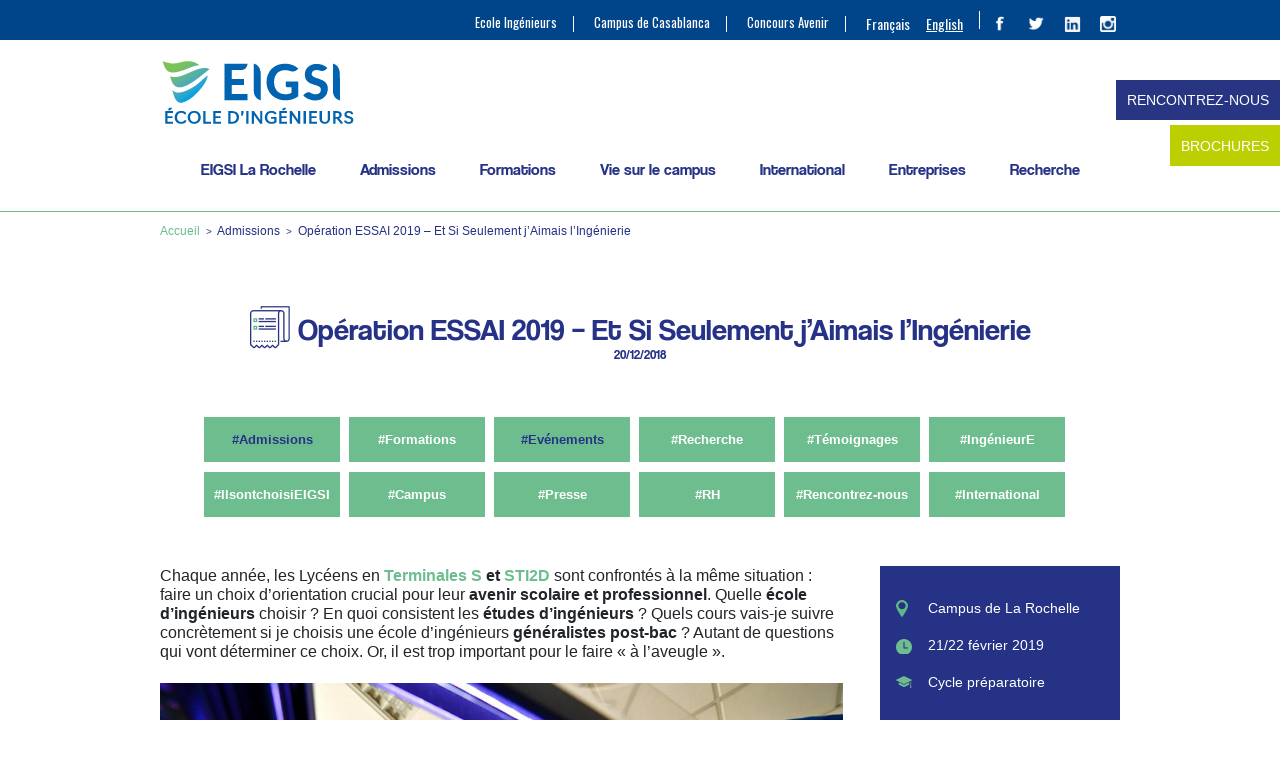

--- FILE ---
content_type: text/html; charset=UTF-8
request_url: https://www.eigsi.fr/operation-essai-2019-et-si-seulement-jaimais-lingenierie-12164/
body_size: 32363
content:
<!DOCTYPE html>
<html lang="fr-FR">
<head>
	<script type="text/javascript">
    (function(c,l,a,r,i,t,y){
        c[a]=c[a]||function(){(c[a].q=c[a].q||[]).push(arguments)};
        t=l.createElement(r);t.async=1;t.src="https://www.clarity.ms/tag/"+i;
        y=l.getElementsByTagName(r)[0];y.parentNode.insertBefore(t,y);
    })(window, document, "clarity", "script", "tbk36uk49r");
    </script>
	
	<meta name="google-site-verification" content="El64BtuCVvHuGPDSwI6A8gbK3Vg-tXt3qoHPvMgGS1M" />
	<meta charset="UTF-8" />
	<meta name="viewport" content="width=device-width" />
	<title>Opération ESSAI 2019 - Et Si Seulement j&#039;Aimais l&#039;Ingénierie | EIGSI école d&#039;ingénieurs généralistes</title>
<link rel="stylesheet" type="text/css" href="https://www.eigsi.fr/wp-content/themes/eigsi2016/style.css" />
<meta name='robots' content='index, follow, max-image-preview:large, max-snippet:-1, max-video-preview:-1' />
<link rel="alternate" hreflang="fr-fr" href="https://www.eigsi.fr/operation-essai-2019-et-si-seulement-jaimais-lingenierie-12164/" />
<link rel="alternate" hreflang="x-default" href="https://www.eigsi.fr/operation-essai-2019-et-si-seulement-jaimais-lingenierie-12164/" />

<!-- Google Tag Manager for WordPress by gtm4wp.com -->
<script data-cfasync="false" data-pagespeed-no-defer>
	var gtm4wp_datalayer_name = "dataLayer";
	var dataLayer = dataLayer || [];
</script>
<!-- End Google Tag Manager for WordPress by gtm4wp.com -->
	<!-- This site is optimized with the Yoast SEO plugin v26.1.1 - https://yoast.com/wordpress/plugins/seo/ -->
	<meta name="description" content="Opération ESSAI 2019 - Et Si Seulement j&#039;Aimais l&#039;Ingénierie : L&#039;EIGSI La Rochelle. Chaque année, les Lycéens en Terminales S et STI2D sont confrontés à la même situation : faire un choix d&#039;orientation crucial pour leur avenir scolaire et" />
	<link rel="canonical" href="https://www.eigsi.fr/operation-essai-2019-et-si-seulement-jaimais-lingenierie-12164/" />
	<meta property="og:locale" content="fr_FR" />
	<meta property="og:type" content="article" />
	<meta property="og:title" content="Opération ESSAI 2019 - Et Si Seulement j&#039;Aimais l&#039;Ingénierie | EIGSI école d&#039;ingénieurs généralistes" />
	<meta property="og:description" content="Opération ESSAI 2019 - Et Si Seulement j&#039;Aimais l&#039;Ingénierie : L&#039;EIGSI La Rochelle. Chaque année, les Lycéens en Terminales S et STI2D sont confrontés à la même situation : faire un choix d&#039;orientation crucial pour leur avenir scolaire et" />
	<meta property="og:url" content="https://www.eigsi.fr/operation-essai-2019-et-si-seulement-jaimais-lingenierie-12164/" />
	<meta property="og:site_name" content="EIGSI école d&#039;ingénieurs généralistes" />
	<meta property="article:publisher" content="https://www.facebook.com/eigsi.ingenieurs" />
	<meta property="article:published_time" content="2018-12-20T11:06:21+00:00" />
	<meta property="article:modified_time" content="2019-02-04T16:22:21+00:00" />
	<meta property="og:image" content="https://www.eigsi.fr/wp-content/uploads/insideessai2019.jpg" />
	<meta property="og:image:width" content="1000" />
	<meta property="og:image:height" content="445" />
	<meta property="og:image:type" content="image/jpeg" />
	<meta name="author" content="EIGSI La Rochelle" />
	<meta name="twitter:card" content="summary_large_image" />
	<meta name="twitter:creator" content="@EIGSI" />
	<meta name="twitter:site" content="@EIGSI" />
	<meta name="twitter:label1" content="Écrit par" />
	<meta name="twitter:data1" content="EIGSI La Rochelle" />
	<meta name="twitter:label2" content="Durée de lecture estimée" />
	<meta name="twitter:data2" content="2 minutes" />
	<script type="application/ld+json" class="yoast-schema-graph">{"@context":"https://schema.org","@graph":[{"@type":"WebPage","@id":"https://www.eigsi.fr/operation-essai-2019-et-si-seulement-jaimais-lingenierie-12164/","url":"https://www.eigsi.fr/operation-essai-2019-et-si-seulement-jaimais-lingenierie-12164/","name":"Opération ESSAI 2019 - Et Si Seulement j'Aimais l'Ingénierie | EIGSI école d&#039;ingénieurs généralistes","isPartOf":{"@id":"https://www.eigsi.fr/#website"},"primaryImageOfPage":{"@id":"https://www.eigsi.fr/operation-essai-2019-et-si-seulement-jaimais-lingenierie-12164/#primaryimage"},"image":{"@id":"https://www.eigsi.fr/operation-essai-2019-et-si-seulement-jaimais-lingenierie-12164/#primaryimage"},"thumbnailUrl":"https://www.eigsi.fr/wp-content/uploads/imprimante3Deigsi-1024x683.jpg","datePublished":"2018-12-20T11:06:21+00:00","dateModified":"2019-02-04T16:22:21+00:00","author":{"@id":"https://www.eigsi.fr/#/schema/person/58cf6ba3be98a0ece9a11574f7bcb248"},"description":"Opération ESSAI 2019 - Et Si Seulement j'Aimais l'Ingénierie : L'EIGSI La Rochelle. Chaque année, les Lycéens en Terminales S et STI2D sont confrontés à la même situation : faire un choix d'orientation crucial pour leur avenir scolaire et","breadcrumb":{"@id":"https://www.eigsi.fr/operation-essai-2019-et-si-seulement-jaimais-lingenierie-12164/#breadcrumb"},"inLanguage":"fr-FR","potentialAction":[{"@type":"ReadAction","target":["https://www.eigsi.fr/operation-essai-2019-et-si-seulement-jaimais-lingenierie-12164/"]}]},{"@type":"ImageObject","inLanguage":"fr-FR","@id":"https://www.eigsi.fr/operation-essai-2019-et-si-seulement-jaimais-lingenierie-12164/#primaryimage","url":"https://www.eigsi.fr/wp-content/uploads/imprimante3Deigsi.jpg","contentUrl":"https://www.eigsi.fr/wp-content/uploads/imprimante3Deigsi.jpg","width":1200,"height":800,"caption":"imprimante3Deigsi"},{"@type":"BreadcrumbList","@id":"https://www.eigsi.fr/operation-essai-2019-et-si-seulement-jaimais-lingenierie-12164/#breadcrumb","itemListElement":[{"@type":"ListItem","position":1,"name":"EIGSI","item":"https://www.eigsi.fr/"},{"@type":"ListItem","position":2,"name":"Opération ESSAI 2019 &#8211; Et Si Seulement j&rsquo;Aimais l&rsquo;Ingénierie"}]},{"@type":"WebSite","@id":"https://www.eigsi.fr/#website","url":"https://www.eigsi.fr/","name":"EIGSI école d&#039;ingénieurs généralistes","description":"Ecole d&#039;Ingénieurs généralistes La Rochelle","potentialAction":[{"@type":"SearchAction","target":{"@type":"EntryPoint","urlTemplate":"https://www.eigsi.fr/?s={search_term_string}"},"query-input":{"@type":"PropertyValueSpecification","valueRequired":true,"valueName":"search_term_string"}}],"inLanguage":"fr-FR"},{"@type":"Person","@id":"https://www.eigsi.fr/#/schema/person/58cf6ba3be98a0ece9a11574f7bcb248","name":"EIGSI La Rochelle","sameAs":["https://x.com/EIGSI"],"url":"https://www.eigsi.fr/author/relectureigsi13/"}]}</script>
	<!-- / Yoast SEO plugin. -->


<link rel="alternate" title="oEmbed (JSON)" type="application/json+oembed" href="https://www.eigsi.fr/wp-json/oembed/1.0/embed?url=https%3A%2F%2Fwww.eigsi.fr%2Foperation-essai-2019-et-si-seulement-jaimais-lingenierie-12164%2F" />
<link rel="alternate" title="oEmbed (XML)" type="text/xml+oembed" href="https://www.eigsi.fr/wp-json/oembed/1.0/embed?url=https%3A%2F%2Fwww.eigsi.fr%2Foperation-essai-2019-et-si-seulement-jaimais-lingenierie-12164%2F&#038;format=xml" />
<style id='wp-img-auto-sizes-contain-inline-css' type='text/css'>
img:is([sizes=auto i],[sizes^="auto," i]){contain-intrinsic-size:3000px 1500px}
/*# sourceURL=wp-img-auto-sizes-contain-inline-css */
</style>
<link rel='stylesheet' id='wp-block-library-css' href='https://www.eigsi.fr/wp-includes/css/dist/block-library/style.min.css?ver=6.9' type='text/css' media='all' />
<style id='wp-block-heading-inline-css' type='text/css'>
h1:where(.wp-block-heading).has-background,h2:where(.wp-block-heading).has-background,h3:where(.wp-block-heading).has-background,h4:where(.wp-block-heading).has-background,h5:where(.wp-block-heading).has-background,h6:where(.wp-block-heading).has-background{padding:1.25em 2.375em}h1.has-text-align-left[style*=writing-mode]:where([style*=vertical-lr]),h1.has-text-align-right[style*=writing-mode]:where([style*=vertical-rl]),h2.has-text-align-left[style*=writing-mode]:where([style*=vertical-lr]),h2.has-text-align-right[style*=writing-mode]:where([style*=vertical-rl]),h3.has-text-align-left[style*=writing-mode]:where([style*=vertical-lr]),h3.has-text-align-right[style*=writing-mode]:where([style*=vertical-rl]),h4.has-text-align-left[style*=writing-mode]:where([style*=vertical-lr]),h4.has-text-align-right[style*=writing-mode]:where([style*=vertical-rl]),h5.has-text-align-left[style*=writing-mode]:where([style*=vertical-lr]),h5.has-text-align-right[style*=writing-mode]:where([style*=vertical-rl]),h6.has-text-align-left[style*=writing-mode]:where([style*=vertical-lr]),h6.has-text-align-right[style*=writing-mode]:where([style*=vertical-rl]){rotate:180deg}
/*# sourceURL=https://www.eigsi.fr/wp-includes/blocks/heading/style.min.css */
</style>
<style id='wp-block-image-inline-css' type='text/css'>
.wp-block-image>a,.wp-block-image>figure>a{display:inline-block}.wp-block-image img{box-sizing:border-box;height:auto;max-width:100%;vertical-align:bottom}@media not (prefers-reduced-motion){.wp-block-image img.hide{visibility:hidden}.wp-block-image img.show{animation:show-content-image .4s}}.wp-block-image[style*=border-radius] img,.wp-block-image[style*=border-radius]>a{border-radius:inherit}.wp-block-image.has-custom-border img{box-sizing:border-box}.wp-block-image.aligncenter{text-align:center}.wp-block-image.alignfull>a,.wp-block-image.alignwide>a{width:100%}.wp-block-image.alignfull img,.wp-block-image.alignwide img{height:auto;width:100%}.wp-block-image .aligncenter,.wp-block-image .alignleft,.wp-block-image .alignright,.wp-block-image.aligncenter,.wp-block-image.alignleft,.wp-block-image.alignright{display:table}.wp-block-image .aligncenter>figcaption,.wp-block-image .alignleft>figcaption,.wp-block-image .alignright>figcaption,.wp-block-image.aligncenter>figcaption,.wp-block-image.alignleft>figcaption,.wp-block-image.alignright>figcaption{caption-side:bottom;display:table-caption}.wp-block-image .alignleft{float:left;margin:.5em 1em .5em 0}.wp-block-image .alignright{float:right;margin:.5em 0 .5em 1em}.wp-block-image .aligncenter{margin-left:auto;margin-right:auto}.wp-block-image :where(figcaption){margin-bottom:1em;margin-top:.5em}.wp-block-image.is-style-circle-mask img{border-radius:9999px}@supports ((-webkit-mask-image:none) or (mask-image:none)) or (-webkit-mask-image:none){.wp-block-image.is-style-circle-mask img{border-radius:0;-webkit-mask-image:url('data:image/svg+xml;utf8,<svg viewBox="0 0 100 100" xmlns="http://www.w3.org/2000/svg"><circle cx="50" cy="50" r="50"/></svg>');mask-image:url('data:image/svg+xml;utf8,<svg viewBox="0 0 100 100" xmlns="http://www.w3.org/2000/svg"><circle cx="50" cy="50" r="50"/></svg>');mask-mode:alpha;-webkit-mask-position:center;mask-position:center;-webkit-mask-repeat:no-repeat;mask-repeat:no-repeat;-webkit-mask-size:contain;mask-size:contain}}:root :where(.wp-block-image.is-style-rounded img,.wp-block-image .is-style-rounded img){border-radius:9999px}.wp-block-image figure{margin:0}.wp-lightbox-container{display:flex;flex-direction:column;position:relative}.wp-lightbox-container img{cursor:zoom-in}.wp-lightbox-container img:hover+button{opacity:1}.wp-lightbox-container button{align-items:center;backdrop-filter:blur(16px) saturate(180%);background-color:#5a5a5a40;border:none;border-radius:4px;cursor:zoom-in;display:flex;height:20px;justify-content:center;opacity:0;padding:0;position:absolute;right:16px;text-align:center;top:16px;width:20px;z-index:100}@media not (prefers-reduced-motion){.wp-lightbox-container button{transition:opacity .2s ease}}.wp-lightbox-container button:focus-visible{outline:3px auto #5a5a5a40;outline:3px auto -webkit-focus-ring-color;outline-offset:3px}.wp-lightbox-container button:hover{cursor:pointer;opacity:1}.wp-lightbox-container button:focus{opacity:1}.wp-lightbox-container button:focus,.wp-lightbox-container button:hover,.wp-lightbox-container button:not(:hover):not(:active):not(.has-background){background-color:#5a5a5a40;border:none}.wp-lightbox-overlay{box-sizing:border-box;cursor:zoom-out;height:100vh;left:0;overflow:hidden;position:fixed;top:0;visibility:hidden;width:100%;z-index:100000}.wp-lightbox-overlay .close-button{align-items:center;cursor:pointer;display:flex;justify-content:center;min-height:40px;min-width:40px;padding:0;position:absolute;right:calc(env(safe-area-inset-right) + 16px);top:calc(env(safe-area-inset-top) + 16px);z-index:5000000}.wp-lightbox-overlay .close-button:focus,.wp-lightbox-overlay .close-button:hover,.wp-lightbox-overlay .close-button:not(:hover):not(:active):not(.has-background){background:none;border:none}.wp-lightbox-overlay .lightbox-image-container{height:var(--wp--lightbox-container-height);left:50%;overflow:hidden;position:absolute;top:50%;transform:translate(-50%,-50%);transform-origin:top left;width:var(--wp--lightbox-container-width);z-index:9999999999}.wp-lightbox-overlay .wp-block-image{align-items:center;box-sizing:border-box;display:flex;height:100%;justify-content:center;margin:0;position:relative;transform-origin:0 0;width:100%;z-index:3000000}.wp-lightbox-overlay .wp-block-image img{height:var(--wp--lightbox-image-height);min-height:var(--wp--lightbox-image-height);min-width:var(--wp--lightbox-image-width);width:var(--wp--lightbox-image-width)}.wp-lightbox-overlay .wp-block-image figcaption{display:none}.wp-lightbox-overlay button{background:none;border:none}.wp-lightbox-overlay .scrim{background-color:#fff;height:100%;opacity:.9;position:absolute;width:100%;z-index:2000000}.wp-lightbox-overlay.active{visibility:visible}@media not (prefers-reduced-motion){.wp-lightbox-overlay.active{animation:turn-on-visibility .25s both}.wp-lightbox-overlay.active img{animation:turn-on-visibility .35s both}.wp-lightbox-overlay.show-closing-animation:not(.active){animation:turn-off-visibility .35s both}.wp-lightbox-overlay.show-closing-animation:not(.active) img{animation:turn-off-visibility .25s both}.wp-lightbox-overlay.zoom.active{animation:none;opacity:1;visibility:visible}.wp-lightbox-overlay.zoom.active .lightbox-image-container{animation:lightbox-zoom-in .4s}.wp-lightbox-overlay.zoom.active .lightbox-image-container img{animation:none}.wp-lightbox-overlay.zoom.active .scrim{animation:turn-on-visibility .4s forwards}.wp-lightbox-overlay.zoom.show-closing-animation:not(.active){animation:none}.wp-lightbox-overlay.zoom.show-closing-animation:not(.active) .lightbox-image-container{animation:lightbox-zoom-out .4s}.wp-lightbox-overlay.zoom.show-closing-animation:not(.active) .lightbox-image-container img{animation:none}.wp-lightbox-overlay.zoom.show-closing-animation:not(.active) .scrim{animation:turn-off-visibility .4s forwards}}@keyframes show-content-image{0%{visibility:hidden}99%{visibility:hidden}to{visibility:visible}}@keyframes turn-on-visibility{0%{opacity:0}to{opacity:1}}@keyframes turn-off-visibility{0%{opacity:1;visibility:visible}99%{opacity:0;visibility:visible}to{opacity:0;visibility:hidden}}@keyframes lightbox-zoom-in{0%{transform:translate(calc((-100vw + var(--wp--lightbox-scrollbar-width))/2 + var(--wp--lightbox-initial-left-position)),calc(-50vh + var(--wp--lightbox-initial-top-position))) scale(var(--wp--lightbox-scale))}to{transform:translate(-50%,-50%) scale(1)}}@keyframes lightbox-zoom-out{0%{transform:translate(-50%,-50%) scale(1);visibility:visible}99%{visibility:visible}to{transform:translate(calc((-100vw + var(--wp--lightbox-scrollbar-width))/2 + var(--wp--lightbox-initial-left-position)),calc(-50vh + var(--wp--lightbox-initial-top-position))) scale(var(--wp--lightbox-scale));visibility:hidden}}
/*# sourceURL=https://www.eigsi.fr/wp-includes/blocks/image/style.min.css */
</style>
<style id='wp-block-list-inline-css' type='text/css'>
ol,ul{box-sizing:border-box}:root :where(.wp-block-list.has-background){padding:1.25em 2.375em}
/*# sourceURL=https://www.eigsi.fr/wp-includes/blocks/list/style.min.css */
</style>
<style id='wp-block-paragraph-inline-css' type='text/css'>
.is-small-text{font-size:.875em}.is-regular-text{font-size:1em}.is-large-text{font-size:2.25em}.is-larger-text{font-size:3em}.has-drop-cap:not(:focus):first-letter{float:left;font-size:8.4em;font-style:normal;font-weight:100;line-height:.68;margin:.05em .1em 0 0;text-transform:uppercase}body.rtl .has-drop-cap:not(:focus):first-letter{float:none;margin-left:.1em}p.has-drop-cap.has-background{overflow:hidden}:root :where(p.has-background){padding:1.25em 2.375em}:where(p.has-text-color:not(.has-link-color)) a{color:inherit}p.has-text-align-left[style*="writing-mode:vertical-lr"],p.has-text-align-right[style*="writing-mode:vertical-rl"]{rotate:180deg}
/*# sourceURL=https://www.eigsi.fr/wp-includes/blocks/paragraph/style.min.css */
</style>
<style id='global-styles-inline-css' type='text/css'>
:root{--wp--preset--aspect-ratio--square: 1;--wp--preset--aspect-ratio--4-3: 4/3;--wp--preset--aspect-ratio--3-4: 3/4;--wp--preset--aspect-ratio--3-2: 3/2;--wp--preset--aspect-ratio--2-3: 2/3;--wp--preset--aspect-ratio--16-9: 16/9;--wp--preset--aspect-ratio--9-16: 9/16;--wp--preset--color--black: #000000;--wp--preset--color--cyan-bluish-gray: #abb8c3;--wp--preset--color--white: #ffffff;--wp--preset--color--pale-pink: #f78da7;--wp--preset--color--vivid-red: #cf2e2e;--wp--preset--color--luminous-vivid-orange: #ff6900;--wp--preset--color--luminous-vivid-amber: #fcb900;--wp--preset--color--light-green-cyan: #7bdcb5;--wp--preset--color--vivid-green-cyan: #00d084;--wp--preset--color--pale-cyan-blue: #8ed1fc;--wp--preset--color--vivid-cyan-blue: #0693e3;--wp--preset--color--vivid-purple: #9b51e0;--wp--preset--gradient--vivid-cyan-blue-to-vivid-purple: linear-gradient(135deg,rgb(6,147,227) 0%,rgb(155,81,224) 100%);--wp--preset--gradient--light-green-cyan-to-vivid-green-cyan: linear-gradient(135deg,rgb(122,220,180) 0%,rgb(0,208,130) 100%);--wp--preset--gradient--luminous-vivid-amber-to-luminous-vivid-orange: linear-gradient(135deg,rgb(252,185,0) 0%,rgb(255,105,0) 100%);--wp--preset--gradient--luminous-vivid-orange-to-vivid-red: linear-gradient(135deg,rgb(255,105,0) 0%,rgb(207,46,46) 100%);--wp--preset--gradient--very-light-gray-to-cyan-bluish-gray: linear-gradient(135deg,rgb(238,238,238) 0%,rgb(169,184,195) 100%);--wp--preset--gradient--cool-to-warm-spectrum: linear-gradient(135deg,rgb(74,234,220) 0%,rgb(151,120,209) 20%,rgb(207,42,186) 40%,rgb(238,44,130) 60%,rgb(251,105,98) 80%,rgb(254,248,76) 100%);--wp--preset--gradient--blush-light-purple: linear-gradient(135deg,rgb(255,206,236) 0%,rgb(152,150,240) 100%);--wp--preset--gradient--blush-bordeaux: linear-gradient(135deg,rgb(254,205,165) 0%,rgb(254,45,45) 50%,rgb(107,0,62) 100%);--wp--preset--gradient--luminous-dusk: linear-gradient(135deg,rgb(255,203,112) 0%,rgb(199,81,192) 50%,rgb(65,88,208) 100%);--wp--preset--gradient--pale-ocean: linear-gradient(135deg,rgb(255,245,203) 0%,rgb(182,227,212) 50%,rgb(51,167,181) 100%);--wp--preset--gradient--electric-grass: linear-gradient(135deg,rgb(202,248,128) 0%,rgb(113,206,126) 100%);--wp--preset--gradient--midnight: linear-gradient(135deg,rgb(2,3,129) 0%,rgb(40,116,252) 100%);--wp--preset--font-size--small: 13px;--wp--preset--font-size--medium: 20px;--wp--preset--font-size--large: 36px;--wp--preset--font-size--x-large: 42px;--wp--preset--spacing--20: 0.44rem;--wp--preset--spacing--30: 0.67rem;--wp--preset--spacing--40: 1rem;--wp--preset--spacing--50: 1.5rem;--wp--preset--spacing--60: 2.25rem;--wp--preset--spacing--70: 3.38rem;--wp--preset--spacing--80: 5.06rem;--wp--preset--shadow--natural: 6px 6px 9px rgba(0, 0, 0, 0.2);--wp--preset--shadow--deep: 12px 12px 50px rgba(0, 0, 0, 0.4);--wp--preset--shadow--sharp: 6px 6px 0px rgba(0, 0, 0, 0.2);--wp--preset--shadow--outlined: 6px 6px 0px -3px rgb(255, 255, 255), 6px 6px rgb(0, 0, 0);--wp--preset--shadow--crisp: 6px 6px 0px rgb(0, 0, 0);}:where(.is-layout-flex){gap: 0.5em;}:where(.is-layout-grid){gap: 0.5em;}body .is-layout-flex{display: flex;}.is-layout-flex{flex-wrap: wrap;align-items: center;}.is-layout-flex > :is(*, div){margin: 0;}body .is-layout-grid{display: grid;}.is-layout-grid > :is(*, div){margin: 0;}:where(.wp-block-columns.is-layout-flex){gap: 2em;}:where(.wp-block-columns.is-layout-grid){gap: 2em;}:where(.wp-block-post-template.is-layout-flex){gap: 1.25em;}:where(.wp-block-post-template.is-layout-grid){gap: 1.25em;}.has-black-color{color: var(--wp--preset--color--black) !important;}.has-cyan-bluish-gray-color{color: var(--wp--preset--color--cyan-bluish-gray) !important;}.has-white-color{color: var(--wp--preset--color--white) !important;}.has-pale-pink-color{color: var(--wp--preset--color--pale-pink) !important;}.has-vivid-red-color{color: var(--wp--preset--color--vivid-red) !important;}.has-luminous-vivid-orange-color{color: var(--wp--preset--color--luminous-vivid-orange) !important;}.has-luminous-vivid-amber-color{color: var(--wp--preset--color--luminous-vivid-amber) !important;}.has-light-green-cyan-color{color: var(--wp--preset--color--light-green-cyan) !important;}.has-vivid-green-cyan-color{color: var(--wp--preset--color--vivid-green-cyan) !important;}.has-pale-cyan-blue-color{color: var(--wp--preset--color--pale-cyan-blue) !important;}.has-vivid-cyan-blue-color{color: var(--wp--preset--color--vivid-cyan-blue) !important;}.has-vivid-purple-color{color: var(--wp--preset--color--vivid-purple) !important;}.has-black-background-color{background-color: var(--wp--preset--color--black) !important;}.has-cyan-bluish-gray-background-color{background-color: var(--wp--preset--color--cyan-bluish-gray) !important;}.has-white-background-color{background-color: var(--wp--preset--color--white) !important;}.has-pale-pink-background-color{background-color: var(--wp--preset--color--pale-pink) !important;}.has-vivid-red-background-color{background-color: var(--wp--preset--color--vivid-red) !important;}.has-luminous-vivid-orange-background-color{background-color: var(--wp--preset--color--luminous-vivid-orange) !important;}.has-luminous-vivid-amber-background-color{background-color: var(--wp--preset--color--luminous-vivid-amber) !important;}.has-light-green-cyan-background-color{background-color: var(--wp--preset--color--light-green-cyan) !important;}.has-vivid-green-cyan-background-color{background-color: var(--wp--preset--color--vivid-green-cyan) !important;}.has-pale-cyan-blue-background-color{background-color: var(--wp--preset--color--pale-cyan-blue) !important;}.has-vivid-cyan-blue-background-color{background-color: var(--wp--preset--color--vivid-cyan-blue) !important;}.has-vivid-purple-background-color{background-color: var(--wp--preset--color--vivid-purple) !important;}.has-black-border-color{border-color: var(--wp--preset--color--black) !important;}.has-cyan-bluish-gray-border-color{border-color: var(--wp--preset--color--cyan-bluish-gray) !important;}.has-white-border-color{border-color: var(--wp--preset--color--white) !important;}.has-pale-pink-border-color{border-color: var(--wp--preset--color--pale-pink) !important;}.has-vivid-red-border-color{border-color: var(--wp--preset--color--vivid-red) !important;}.has-luminous-vivid-orange-border-color{border-color: var(--wp--preset--color--luminous-vivid-orange) !important;}.has-luminous-vivid-amber-border-color{border-color: var(--wp--preset--color--luminous-vivid-amber) !important;}.has-light-green-cyan-border-color{border-color: var(--wp--preset--color--light-green-cyan) !important;}.has-vivid-green-cyan-border-color{border-color: var(--wp--preset--color--vivid-green-cyan) !important;}.has-pale-cyan-blue-border-color{border-color: var(--wp--preset--color--pale-cyan-blue) !important;}.has-vivid-cyan-blue-border-color{border-color: var(--wp--preset--color--vivid-cyan-blue) !important;}.has-vivid-purple-border-color{border-color: var(--wp--preset--color--vivid-purple) !important;}.has-vivid-cyan-blue-to-vivid-purple-gradient-background{background: var(--wp--preset--gradient--vivid-cyan-blue-to-vivid-purple) !important;}.has-light-green-cyan-to-vivid-green-cyan-gradient-background{background: var(--wp--preset--gradient--light-green-cyan-to-vivid-green-cyan) !important;}.has-luminous-vivid-amber-to-luminous-vivid-orange-gradient-background{background: var(--wp--preset--gradient--luminous-vivid-amber-to-luminous-vivid-orange) !important;}.has-luminous-vivid-orange-to-vivid-red-gradient-background{background: var(--wp--preset--gradient--luminous-vivid-orange-to-vivid-red) !important;}.has-very-light-gray-to-cyan-bluish-gray-gradient-background{background: var(--wp--preset--gradient--very-light-gray-to-cyan-bluish-gray) !important;}.has-cool-to-warm-spectrum-gradient-background{background: var(--wp--preset--gradient--cool-to-warm-spectrum) !important;}.has-blush-light-purple-gradient-background{background: var(--wp--preset--gradient--blush-light-purple) !important;}.has-blush-bordeaux-gradient-background{background: var(--wp--preset--gradient--blush-bordeaux) !important;}.has-luminous-dusk-gradient-background{background: var(--wp--preset--gradient--luminous-dusk) !important;}.has-pale-ocean-gradient-background{background: var(--wp--preset--gradient--pale-ocean) !important;}.has-electric-grass-gradient-background{background: var(--wp--preset--gradient--electric-grass) !important;}.has-midnight-gradient-background{background: var(--wp--preset--gradient--midnight) !important;}.has-small-font-size{font-size: var(--wp--preset--font-size--small) !important;}.has-medium-font-size{font-size: var(--wp--preset--font-size--medium) !important;}.has-large-font-size{font-size: var(--wp--preset--font-size--large) !important;}.has-x-large-font-size{font-size: var(--wp--preset--font-size--x-large) !important;}
/*# sourceURL=global-styles-inline-css */
</style>

<style id='classic-theme-styles-inline-css' type='text/css'>
/*! This file is auto-generated */
.wp-block-button__link{color:#fff;background-color:#32373c;border-radius:9999px;box-shadow:none;text-decoration:none;padding:calc(.667em + 2px) calc(1.333em + 2px);font-size:1.125em}.wp-block-file__button{background:#32373c;color:#fff;text-decoration:none}
/*# sourceURL=/wp-includes/css/classic-themes.min.css */
</style>
<link rel='stylesheet' id='wp-components-css' href='https://www.eigsi.fr/wp-includes/css/dist/components/style.min.css?ver=6.9' type='text/css' media='all' />
<link rel='stylesheet' id='wp-preferences-css' href='https://www.eigsi.fr/wp-includes/css/dist/preferences/style.min.css?ver=6.9' type='text/css' media='all' />
<link rel='stylesheet' id='wp-block-editor-css' href='https://www.eigsi.fr/wp-includes/css/dist/block-editor/style.min.css?ver=6.9' type='text/css' media='all' />
<link rel='stylesheet' id='popup-maker-block-library-style-css' href='https://www.eigsi.fr/wp-content/plugins/popup-maker/dist/packages/block-library-style.css?ver=dbea705cfafe089d65f1' type='text/css' media='all' />
<link rel='stylesheet' id='contact-form-7-css' href='https://www.eigsi.fr/wp-content/plugins/contact-form-7/includes/css/styles.css?ver=6.1.2' type='text/css' media='all' />
<link rel='stylesheet' id='wpcf7-redirect-script-frontend-css' href='https://www.eigsi.fr/wp-content/plugins/wpcf7-redirect/build/assets/frontend-script.css?ver=2c532d7e2be36f6af233' type='text/css' media='all' />
<link rel='stylesheet' id='wpml-legacy-horizontal-list-0-css' href='https://www.eigsi.fr/wp-content/plugins/sitepress-multilingual-cms/templates/language-switchers/legacy-list-horizontal/style.min.css?ver=1' type='text/css' media='all' />
<style id='wpml-legacy-horizontal-list-0-inline-css' type='text/css'>
.wpml-ls-statics-shortcode_actions{background-color:#eeeeee;}.wpml-ls-statics-shortcode_actions, .wpml-ls-statics-shortcode_actions .wpml-ls-sub-menu, .wpml-ls-statics-shortcode_actions a {border-color:#cdcdcd;}.wpml-ls-statics-shortcode_actions a, .wpml-ls-statics-shortcode_actions .wpml-ls-sub-menu a, .wpml-ls-statics-shortcode_actions .wpml-ls-sub-menu a:link, .wpml-ls-statics-shortcode_actions li:not(.wpml-ls-current-language) .wpml-ls-link, .wpml-ls-statics-shortcode_actions li:not(.wpml-ls-current-language) .wpml-ls-link:link {color:#444444;background-color:#ffffff;}.wpml-ls-statics-shortcode_actions .wpml-ls-sub-menu a:hover,.wpml-ls-statics-shortcode_actions .wpml-ls-sub-menu a:focus, .wpml-ls-statics-shortcode_actions .wpml-ls-sub-menu a:link:hover, .wpml-ls-statics-shortcode_actions .wpml-ls-sub-menu a:link:focus {color:#000000;background-color:#eeeeee;}.wpml-ls-statics-shortcode_actions .wpml-ls-current-language > a {color:#444444;background-color:#ffffff;}.wpml-ls-statics-shortcode_actions .wpml-ls-current-language:hover>a, .wpml-ls-statics-shortcode_actions .wpml-ls-current-language>a:focus {color:#000000;background-color:#eeeeee;}
/*# sourceURL=wpml-legacy-horizontal-list-0-inline-css */
</style>
<link rel='stylesheet' id='wpml-menu-item-0-css' href='https://www.eigsi.fr/wp-content/plugins/sitepress-multilingual-cms/templates/language-switchers/menu-item/style.min.css?ver=1' type='text/css' media='all' />
<link rel='stylesheet' id='popup-maker-site-css' href='https://www.eigsi.fr/wp-content/plugins/popup-maker/dist/assets/site.css?ver=1.21.4' type='text/css' media='all' />
<style id='popup-maker-site-inline-css' type='text/css'>
/* Popup Google Fonts */
@import url('//fonts.googleapis.com/css?family=Montserrat:100');

/* Popup Theme 31999: EIGSI_home */
.pum-theme-31999, .pum-theme-theme-par-defaut { background-color: rgba( 255, 255, 255, 1.00 ) } 
.pum-theme-31999 .pum-container, .pum-theme-theme-par-defaut .pum-container { padding: 18px; border-radius: 0px; border: 1px none #000000; box-shadow: 1px 1px 3px 0px rgba( 2, 2, 2, 0.23 ); background-color: rgba( 38, 50, 134, 0.90 ) } 
.pum-theme-31999 .pum-title, .pum-theme-theme-par-defaut .pum-title { color: #ffffff; text-align: left; text-shadow: -50px -50px 0px rgba( 2, 2, 2, 0.00 ); font-family: inherit; font-weight: 700; font-size: 34px; line-height: 34px } 
.pum-theme-31999 .pum-content, .pum-theme-theme-par-defaut .pum-content { color: #ffffff; font-family: inherit; font-weight: 400 } 
.pum-theme-31999 .pum-content + .pum-close, .pum-theme-theme-par-defaut .pum-content + .pum-close { position: absolute; height: 20px; width: 20px; left: auto; right: 0px; bottom: auto; top: 0px; padding: 0px; color: #ffffff; font-family: inherit; font-weight: 400; font-size: 8px; line-height: 8px; border: 1px none #ffffff; border-radius: 0px; box-shadow: -50px -50px 0px -100px rgba( 2, 2, 2, 0.00 ); text-shadow: -50px -50px 0px rgba( 0, 0, 0, 0.00 ); background-color: rgba( 110, 189, 143, 0.30 ) } 

/* Popup Theme 32006: Contenu uniquement - Pour utilisation avec les constructeurs de pages ou l’éditeur de blocs */
.pum-theme-32006, .pum-theme-content-only { background-color: rgba( 0, 0, 0, 0.70 ) } 
.pum-theme-32006 .pum-container, .pum-theme-content-only .pum-container { padding: 0px; border-radius: 0px; border: 1px none #000000; box-shadow: 0px 0px 0px 0px rgba( 2, 2, 2, 0.00 ) } 
.pum-theme-32006 .pum-title, .pum-theme-content-only .pum-title { color: #000000; text-align: left; text-shadow: 0px 0px 0px rgba( 2, 2, 2, 0.23 ); font-family: inherit; font-weight: 400; font-size: 32px; line-height: 36px } 
.pum-theme-32006 .pum-content, .pum-theme-content-only .pum-content { color: #8c8c8c; font-family: inherit; font-weight: 400 } 
.pum-theme-32006 .pum-content + .pum-close, .pum-theme-content-only .pum-content + .pum-close { position: absolute; height: 18px; width: 18px; left: auto; right: 7px; bottom: auto; top: 7px; padding: 0px; color: #000000; font-family: inherit; font-weight: 700; font-size: 20px; line-height: 20px; border: 1px none #ffffff; border-radius: 15px; box-shadow: 0px 0px 0px 0px rgba( 2, 2, 2, 0.00 ); text-shadow: 0px 0px 0px rgba( 0, 0, 0, 0.00 ); background-color: rgba( 255, 255, 255, 0.00 ) } 

/* Popup Theme 32002: Boite de bienvenue */
.pum-theme-32002, .pum-theme-hello-box { background-color: rgba( 0, 0, 0, 0.75 ) } 
.pum-theme-32002 .pum-container, .pum-theme-hello-box .pum-container { padding: 30px; border-radius: 80px; border: 14px solid #81d742; box-shadow: 0px 0px 0px 0px rgba( 2, 2, 2, 0.00 ); background-color: rgba( 255, 255, 255, 1.00 ) } 
.pum-theme-32002 .pum-title, .pum-theme-hello-box .pum-title { color: #2d2d2d; text-align: left; text-shadow: 0px 0px 0px rgba( 2, 2, 2, 0.23 ); font-family: Montserrat; font-weight: 100; font-size: 32px; line-height: 36px } 
.pum-theme-32002 .pum-content, .pum-theme-hello-box .pum-content { color: #2d2d2d; font-family: inherit; font-weight: 100 } 
.pum-theme-32002 .pum-content + .pum-close, .pum-theme-hello-box .pum-content + .pum-close { position: absolute; height: auto; width: auto; left: auto; right: -30px; bottom: auto; top: -30px; padding: 0px; color: #2d2d2d; font-family: Times New Roman; font-weight: 100; font-size: 32px; line-height: 28px; border: 1px none #ffffff; border-radius: 28px; box-shadow: 0px 0px 0px 0px rgba( 2, 2, 2, 0.23 ); text-shadow: 0px 0px 0px rgba( 0, 0, 0, 0.23 ); background-color: rgba( 255, 255, 255, 1.00 ) } 

/* Popup Theme 32003: En pointe */
.pum-theme-32003, .pum-theme-cutting-edge { background-color: rgba( 0, 0, 0, 0.50 ) } 
.pum-theme-32003 .pum-container, .pum-theme-cutting-edge .pum-container { padding: 18px; border-radius: 0px; border: 1px none #000000; box-shadow: 0px 10px 25px 0px rgba( 2, 2, 2, 0.50 ); background-color: rgba( 30, 115, 190, 1.00 ) } 
.pum-theme-32003 .pum-title, .pum-theme-cutting-edge .pum-title { color: #ffffff; text-align: left; text-shadow: 0px 0px 0px rgba( 2, 2, 2, 0.23 ); font-family: Sans-Serif; font-weight: 100; font-size: 26px; line-height: 28px } 
.pum-theme-32003 .pum-content, .pum-theme-cutting-edge .pum-content { color: #ffffff; font-family: inherit; font-weight: 100 } 
.pum-theme-32003 .pum-content + .pum-close, .pum-theme-cutting-edge .pum-content + .pum-close { position: absolute; height: 24px; width: 24px; left: auto; right: 0px; bottom: auto; top: 0px; padding: 0px; color: #1e73be; font-family: Times New Roman; font-weight: 100; font-size: 32px; line-height: 24px; border: 1px none #ffffff; border-radius: 0px; box-shadow: -1px 1px 1px 0px rgba( 2, 2, 2, 0.10 ); text-shadow: -1px 1px 1px rgba( 0, 0, 0, 0.10 ); background-color: rgba( 238, 238, 34, 1.00 ) } 

/* Popup Theme 32004: Framed Border */
.pum-theme-32004, .pum-theme-framed-border { background-color: rgba( 255, 255, 255, 0.50 ) } 
.pum-theme-32004 .pum-container, .pum-theme-framed-border .pum-container { padding: 18px; border-radius: 0px; border: 20px outset #dd3333; box-shadow: 1px 1px 3px 0px rgba( 2, 2, 2, 0.97 ) inset; background-color: rgba( 255, 251, 239, 1.00 ) } 
.pum-theme-32004 .pum-title, .pum-theme-framed-border .pum-title { color: #000000; text-align: left; text-shadow: 0px 0px 0px rgba( 2, 2, 2, 0.23 ); font-family: inherit; font-weight: 100; font-size: 32px; line-height: 36px } 
.pum-theme-32004 .pum-content, .pum-theme-framed-border .pum-content { color: #2d2d2d; font-family: inherit; font-weight: 100 } 
.pum-theme-32004 .pum-content + .pum-close, .pum-theme-framed-border .pum-content + .pum-close { position: absolute; height: 20px; width: 20px; left: auto; right: -20px; bottom: auto; top: -20px; padding: 0px; color: #ffffff; font-family: Tahoma; font-weight: 700; font-size: 16px; line-height: 18px; border: 1px none #ffffff; border-radius: 0px; box-shadow: 0px 0px 0px 0px rgba( 2, 2, 2, 0.23 ); text-shadow: 0px 0px 0px rgba( 0, 0, 0, 0.23 ); background-color: rgba( 0, 0, 0, 0.55 ) } 

/* Popup Theme 32005: Barre flottante - Bleu léger */
.pum-theme-32005, .pum-theme-floating-bar { background-color: rgba( 255, 255, 255, 0.00 ) } 
.pum-theme-32005 .pum-container, .pum-theme-floating-bar .pum-container { padding: 8px; border-radius: 0px; border: 1px none #000000; box-shadow: 1px 1px 3px 0px rgba( 2, 2, 2, 0.23 ); background-color: rgba( 238, 246, 252, 1.00 ) } 
.pum-theme-32005 .pum-title, .pum-theme-floating-bar .pum-title { color: #505050; text-align: left; text-shadow: 0px 0px 0px rgba( 2, 2, 2, 0.23 ); font-family: inherit; font-weight: 400; font-size: 32px; line-height: 36px } 
.pum-theme-32005 .pum-content, .pum-theme-floating-bar .pum-content { color: #505050; font-family: inherit; font-weight: 400 } 
.pum-theme-32005 .pum-content + .pum-close, .pum-theme-floating-bar .pum-content + .pum-close { position: absolute; height: 18px; width: 18px; left: auto; right: 5px; bottom: auto; top: 50%; padding: 0px; color: #505050; font-family: Sans-Serif; font-weight: 700; font-size: 15px; line-height: 18px; border: 1px solid #505050; border-radius: 15px; box-shadow: 0px 0px 0px 0px rgba( 2, 2, 2, 0.00 ); text-shadow: 0px 0px 0px rgba( 0, 0, 0, 0.00 ); background-color: rgba( 255, 255, 255, 0.00 ); transform: translate(0, -50%) } 

/* Popup Theme 32000: Visionneuse */
.pum-theme-32000, .pum-theme-lightbox { background-color: rgba( 0, 0, 0, 0.60 ) } 
.pum-theme-32000 .pum-container, .pum-theme-lightbox .pum-container { padding: 18px; border-radius: 3px; border: 8px solid #000000; box-shadow: 0px 0px 30px 0px rgba( 2, 2, 2, 1.00 ); background-color: rgba( 255, 255, 255, 1.00 ) } 
.pum-theme-32000 .pum-title, .pum-theme-lightbox .pum-title { color: #000000; text-align: left; text-shadow: 0px 0px 0px rgba( 2, 2, 2, 0.23 ); font-family: inherit; font-weight: 100; font-size: 32px; line-height: 36px } 
.pum-theme-32000 .pum-content, .pum-theme-lightbox .pum-content { color: #000000; font-family: inherit; font-weight: 100 } 
.pum-theme-32000 .pum-content + .pum-close, .pum-theme-lightbox .pum-content + .pum-close { position: absolute; height: 26px; width: 26px; left: auto; right: -13px; bottom: auto; top: -13px; padding: 0px; color: #ffffff; font-family: Arial; font-weight: 100; font-size: 24px; line-height: 24px; border: 2px solid #ffffff; border-radius: 26px; box-shadow: 0px 0px 15px 1px rgba( 2, 2, 2, 0.75 ); text-shadow: 0px 0px 0px rgba( 0, 0, 0, 0.23 ); background-color: rgba( 0, 0, 0, 1.00 ) } 

/* Popup Theme 32001: Bleu entreprise */
.pum-theme-32001, .pum-theme-enterprise-blue { background-color: rgba( 0, 0, 0, 0.70 ) } 
.pum-theme-32001 .pum-container, .pum-theme-enterprise-blue .pum-container { padding: 28px; border-radius: 5px; border: 1px none #000000; box-shadow: 0px 10px 25px 4px rgba( 2, 2, 2, 0.50 ); background-color: rgba( 255, 255, 255, 1.00 ) } 
.pum-theme-32001 .pum-title, .pum-theme-enterprise-blue .pum-title { color: #315b7c; text-align: left; text-shadow: 0px 0px 0px rgba( 2, 2, 2, 0.23 ); font-family: inherit; font-weight: 100; font-size: 34px; line-height: 36px } 
.pum-theme-32001 .pum-content, .pum-theme-enterprise-blue .pum-content { color: #2d2d2d; font-family: inherit; font-weight: 100 } 
.pum-theme-32001 .pum-content + .pum-close, .pum-theme-enterprise-blue .pum-content + .pum-close { position: absolute; height: 28px; width: 28px; left: auto; right: 8px; bottom: auto; top: 8px; padding: 4px; color: #ffffff; font-family: Times New Roman; font-weight: 100; font-size: 20px; line-height: 20px; border: 1px none #ffffff; border-radius: 42px; box-shadow: 0px 0px 0px 0px rgba( 2, 2, 2, 0.23 ); text-shadow: 0px 0px 0px rgba( 0, 0, 0, 0.23 ); background-color: rgba( 49, 91, 124, 1.00 ) } 

#pum-35305 {z-index: 1999999999}
#pum-44994 {z-index: 1999999999}
#pum-44335 {z-index: 1999999999}

/*# sourceURL=popup-maker-site-inline-css */
</style>
<script type="text/javascript" src="https://www.eigsi.fr/wp-includes/js/jquery/jquery.min.js?ver=3.7.1" id="jquery-core-js"></script>
<script type="text/javascript" src="https://www.eigsi.fr/wp-includes/js/jquery/jquery-migrate.min.js?ver=3.4.1" id="jquery-migrate-js"></script>
<script type="text/javascript" src="https://www.eigsi.fr/wp-content/plugins/handl-utm-grabber/js/js.cookie.js?ver=6.9" id="js.cookie-js"></script>
<script type="text/javascript" id="handl-utm-grabber-js-extra">
/* <![CDATA[ */
var handl_utm = [];
//# sourceURL=handl-utm-grabber-js-extra
/* ]]> */
</script>
<script type="text/javascript" src="https://www.eigsi.fr/wp-content/plugins/handl-utm-grabber/js/handl-utm-grabber.js?ver=6.9" id="handl-utm-grabber-js"></script>
<script type="text/javascript" id="wpgmza_data-js-extra">
/* <![CDATA[ */
var wpgmza_google_api_status = {"message":"Enqueued","code":"ENQUEUED"};
//# sourceURL=wpgmza_data-js-extra
/* ]]> */
</script>
<script type="text/javascript" src="https://www.eigsi.fr/wp-content/plugins/wp-google-maps/wpgmza_data.js?ver=6.9" id="wpgmza_data-js"></script>
<link rel="https://api.w.org/" href="https://www.eigsi.fr/wp-json/" /><link rel="alternate" title="JSON" type="application/json" href="https://www.eigsi.fr/wp-json/wp/v2/posts/12164" /><meta name="generator" content="WPML ver:4.8.2 stt:1,4;" />
<!-- start Simple Custom CSS and JS -->
<style type="text/css">
@media screen and (min-width: 781px) {
#landing_page_strap_top_form {margin-top:80px;}
}</style>
<!-- end Simple Custom CSS and JS -->
<!-- start Simple Custom CSS and JS -->
<style type="text/css">
/* Ajouter votre code CSS ici.
                     
Par exemple:
.exemple {
    color: red;
}

Pour améliorer vos connaissances en CSS, visitez http://www.w3schools.com/css/css_syntax.asp

Fin du commentaire */ 

.post-6492 #landing_page_strap_top_content {width:100%;}
.post-32247 #landing_page_strap_top_content {width:100%;}
.post-32247 #landing_page_strap_top_sep,.post-32247  #landing_page_strap_top_form,.post-32247 #landing_page_strap_bottom {display:none;}</style>
<!-- end Simple Custom CSS and JS -->
<!-- start Simple Custom CSS and JS -->
<style type="text/css">
@media screen and (min-width: 781px) {
	.homeslider_single_text {display:none;}}

@media screen and (max-width: 780px) {
.pum {display:none!important;}}

.post-6492 #landing_page_strap_top_form {
	display:none!important;
}

.pum-container {z-index:887;}

#homesliderarea .controls {display:none;}</style>
<!-- end Simple Custom CSS and JS -->

<!-- Google Tag Manager for WordPress by gtm4wp.com -->
<!-- GTM Container placement set to footer -->
<script data-cfasync="false" data-pagespeed-no-defer type="text/javascript">
	var dataLayer_content = {"pagePostType":"post","pagePostType2":"single-post","pageCategory":["actualites-admissions-ecole-ingenieur","actualites-evenements-eigsi"],"pagePostAuthor":"EIGSI La Rochelle"};
	dataLayer.push( dataLayer_content );
</script>
<script data-cfasync="false" data-pagespeed-no-defer type="text/javascript">
(function(w,d,s,l,i){w[l]=w[l]||[];w[l].push({'gtm.start':
new Date().getTime(),event:'gtm.js'});var f=d.getElementsByTagName(s)[0],
j=d.createElement(s),dl=l!='dataLayer'?'&l='+l:'';j.async=true;j.src=
'//www.googletagmanager.com/gtm.js?id='+i+dl;f.parentNode.insertBefore(j,f);
})(window,document,'script','dataLayer','GTM-M3W7N3S');
</script>
<!-- End Google Tag Manager for WordPress by gtm4wp.com --><meta name="generator" content="Elementor 3.32.4; features: e_font_icon_svg, additional_custom_breakpoints; settings: css_print_method-external, google_font-enabled, font_display-swap">

<!-- Meta Pixel Code -->
<script type='text/javascript'>
!function(f,b,e,v,n,t,s){if(f.fbq)return;n=f.fbq=function(){n.callMethod?
n.callMethod.apply(n,arguments):n.queue.push(arguments)};if(!f._fbq)f._fbq=n;
n.push=n;n.loaded=!0;n.version='2.0';n.queue=[];t=b.createElement(e);t.async=!0;
t.src=v;s=b.getElementsByTagName(e)[0];s.parentNode.insertBefore(t,s)}(window,
document,'script','https://connect.facebook.net/en_US/fbevents.js?v=next');
</script>
<!-- End Meta Pixel Code -->

      <script type='text/javascript'>
        var url = window.location.origin + '?ob=open-bridge';
        fbq('set', 'openbridge', '1458370561103726', url);
      </script>
    <script type='text/javascript'>fbq('init', '1458370561103726', {}, {
    "agent": "wordpress-6.9-3.0.16"
})</script><script type='text/javascript'>
    fbq('track', 'PageView', []);
  </script>
<!-- Meta Pixel Code -->
<noscript>
<img height="1" width="1" style="display:none" alt="fbpx"
src="https://www.facebook.com/tr?id=1458370561103726&ev=PageView&noscript=1" />
</noscript>
<!-- End Meta Pixel Code -->
<!-- All in one Favicon 4.8 --><link rel="shortcut icon" href="https://www.eigsi.fr/wp-content/uploads/faviconeigsi.jpg" />
			<style>
				.e-con.e-parent:nth-of-type(n+4):not(.e-lazyloaded):not(.e-no-lazyload),
				.e-con.e-parent:nth-of-type(n+4):not(.e-lazyloaded):not(.e-no-lazyload) * {
					background-image: none !important;
				}
				@media screen and (max-height: 1024px) {
					.e-con.e-parent:nth-of-type(n+3):not(.e-lazyloaded):not(.e-no-lazyload),
					.e-con.e-parent:nth-of-type(n+3):not(.e-lazyloaded):not(.e-no-lazyload) * {
						background-image: none !important;
					}
				}
				@media screen and (max-height: 640px) {
					.e-con.e-parent:nth-of-type(n+2):not(.e-lazyloaded):not(.e-no-lazyload),
					.e-con.e-parent:nth-of-type(n+2):not(.e-lazyloaded):not(.e-no-lazyload) * {
						background-image: none !important;
					}
				}
			</style>
			<link rel="icon" href="https://www.eigsi.fr/wp-content/uploads/Icone-EIGSI-150x150.png" sizes="32x32" />
<link rel="icon" href="https://www.eigsi.fr/wp-content/uploads/Icone-EIGSI-300x300.png" sizes="192x192" />
<link rel="apple-touch-icon" href="https://www.eigsi.fr/wp-content/uploads/Icone-EIGSI-300x300.png" />
<meta name="msapplication-TileImage" content="https://www.eigsi.fr/wp-content/uploads/Icone-EIGSI-300x300.png" />

	
	
<!--html5-->
<!--[if lte IE 8]>
  <script src="http://html5shiv.googlecode.com/svn/trunk/html5.js"></script>
<![endif]-->

<!---->
<link href="https://fonts.googleapis.com/css?family=Oswald:300,400,500,700" rel="stylesheet"> 
<link href="https://fonts.googleapis.com/css?family=Rubik:400,400i,700,700i" rel="stylesheet"> 

<!--analytics-->
<script>
  (function(i,s,o,g,r,a,m){i['GoogleAnalyticsObject']=r;i[r]=i[r]||function(){
  (i[r].q=i[r].q||[]).push(arguments)},i[r].l=1*new Date();a=s.createElement(o),
  m=s.getElementsByTagName(o)[0];a.async=1;a.src=g;m.parentNode.insertBefore(a,m)
  })(window,document,'script','//www.google-analytics.com/analytics.js','ga');
  ga('create', 'UA-38891684-1', 'auto');
  ga('send', 'pageview');
</script>

<script>
	window.axeptioSettings = {
	  clientId: "60473178f17b1938541f5fc1",
	};
	(function(d, s) {
	  var t = d.getElementsByTagName(s)[0], e = d.createElement(s);
	  e.async = true; e.src = "//static.axept.io/sdk.js";
	  t.parentNode.insertBefore(e, t);
	})(document, "script");
</script>

	

</head>
<body class="wp-singular post-template-default single single-post postid-12164 single-format-standard wp-theme-eigsi2016 elementor-default elementor-kit-34422">

<!--eigsi16_header_top.php-->

<section id="subheader" class="widz100">
	<div id="subheader_content" class="widzmain">
					<nav id="widget_header_subtop" class="widget widget_nav_menu subheader_block"><div class="menu-top-header-container"><ul id="menu-top-header" class="menu"><li id="menu-item-11942" class="menu-item menu-item-type-custom menu-item-object-custom menu-item-11942"><a href="https://www.eigsi.fr/ecole-ingenieur-eigsi/ingenieur-generaliste-profil-ecole-formation/">Ecole Ingénieurs</a></li>
<li id="menu-item-12074" class="menu-item menu-item-type-custom menu-item-object-custom menu-item-12074"><a href="https://www.eigsica.ma/">Campus de Casablanca</a></li>
<li id="menu-item-11943" class="menu-item menu-item-type-custom menu-item-object-custom menu-item-11943"><a href="https://www.eigsi.fr/admission-ecole-ingenieur/concours-avenir-ingenieur-post-bac/">Concours Avenir</a></li>
</ul></div></nav>				
		<aside id="subheader_block_flags" class="subheader_block">
			
<div class="lang_sel_list_horizontal wpml-ls-statics-shortcode_actions wpml-ls wpml-ls-legacy-list-horizontal" id="lang_sel_list">
	<ul role="menu"><li class="icl-fr wpml-ls-slot-shortcode_actions wpml-ls-item wpml-ls-item-fr wpml-ls-current-language wpml-ls-first-item wpml-ls-item-legacy-list-horizontal" role="none">
				<a href="https://www.eigsi.fr/operation-essai-2019-et-si-seulement-jaimais-lingenierie-12164/" class="wpml-ls-link" role="menuitem" >
                    <span class="wpml-ls-native icl_lang_sel_native" role="menuitem">Français</span></a>
			</li><li class="icl-en wpml-ls-slot-shortcode_actions wpml-ls-item wpml-ls-item-en wpml-ls-last-item wpml-ls-item-legacy-list-horizontal" role="none">
				<a href="https://www.eigsi.fr/?lang=en" class="wpml-ls-link" role="menuitem"  aria-label="Passer à English" title="Passer à English" >
                    <span class="wpml-ls-native icl_lang_sel_native" lang="en">English</span></a>
			</li></ul>
</div>
		</aside>

		<aside id="subheader_block_social" class="subheader_block">
			<!--eigsi16_social.php-->

<div id="social_block">
	<a href="https://www.facebook.com/eigsi.ingenieurs" target="blank">
		<img src="https://www.eigsi.fr/wp-content/themes/eigsi2016/eigsi16_img/pic_fb.png" alt="Facebook" />
	</a>
	<a href="https://twitter.com/EIGSI" target="blank">
		<img src="https://www.eigsi.fr/wp-content/themes/eigsi2016/eigsi16_img/pic_twitter.png" alt="Twitter" />
	</a>
	<a href="https://www.linkedin.com/edu/eigsi-la-rochelle-%C3%A9cole-d'ing%C3%A9nieurs-g%C3%A9n%C3%A9ralistes-21231" target="blank">
		<img src="https://www.eigsi.fr/wp-content/themes/eigsi2016/eigsi16_img/pic_linkedin.png" alt="Linkedin" />
	</a>
  <a href="https://www.instagram.com/eigsi_ecole_ingenieurs/" target="blank">
    <img src="https://www.eigsi.fr/wp-content/themes/eigsi2016/eigsi16_img/pic_insta.png" alt="Instagram" />
  </a>
</div>

		</aside>
	</div>
</section>
<header id="header" class="widz100">
	<section id="header_content" class="widzmain">
		<div id="header_content_top">
							<div id="logo">
					<a href="https://www.eigsi.fr/" title="EIGSI école d&#039;ingénieurs généralistes" rel="EIGSI école d&#039;ingénieurs généralistes">
						<img src="https://www.eigsi.fr/wp-content/themes/eigsi2016/eigsi16_img/logo-ecole-lr.svg" alt="EIGSI école d&#039;ingénieurs généralistes" />
					</a>
				</div>
				
			<div id="navtop_bt_resp">
				<span id="navtop_bt_resp_span">
					Menu				</span>
			</div>
		</div>
		<nav id="navtop">
			<aside id="widget_header_navtop" class="widget widget_nav_menu"><div class="menu-header-container"><ul id="menu-header" class="menu"><li id="menu-item-8046" class="menu-item menu-item-type-post_type menu-item-object-soushome menu-item-has-children menu-item-8046"><a href="https://www.eigsi.fr/soushome/eigsi-rochelle-ecole-ingenieur/">EIGSI La Rochelle</a>
<ul class="sub-menu">
	<li id="menu-item-7560" class="menu-item menu-item-type-custom menu-item-object-custom menu-item-has-children menu-item-7560"><a href="https://www.eigsi.fr/visitez-lecole-en-video/">Découvrir l&rsquo;EIGSI</a>
	<ul class="sub-menu">
		<li id="menu-item-18208" class="menu-item menu-item-type-post_type menu-item-object-page menu-item-18208"><a href="https://www.eigsi.fr/visitez-lecole-en-video/">Visitez l’école en vidéo</a></li>
		<li id="menu-item-7567" class="menu-item menu-item-type-post_type menu-item-object-page menu-item-7567"><a href="https://www.eigsi.fr/ecole-ingenieur-eigsi/formation-ingenieur-generaliste-depuis-1901/">Histoire de l&rsquo;école</a></li>
		<li id="menu-item-7569" class="menu-item menu-item-type-post_type menu-item-object-page menu-item-7569"><a href="https://www.eigsi.fr/ecole-ingenieur-eigsi/ingenieur-generaliste-missions-et-valeurs/">Missions et valeurs de l’EIGSI</a></li>
		<li id="menu-item-19499" class="menu-item menu-item-type-post_type menu-item-object-page menu-item-19499"><a href="https://www.eigsi.fr/ecole-ingenieur-eigsi/reseaux-et-labels/">Réseaux et labels</a></li>
	</ul>
</li>
	<li id="menu-item-7561" class="menu-item menu-item-type-custom menu-item-object-custom menu-item-has-children menu-item-7561"><a href="https://www.eigsi.fr/ecole-ingenieur-eigsi/ingenieur-generaliste-profil-ecole-formation/">Ingénieur généraliste</a>
	<ul class="sub-menu">
		<li id="menu-item-7571" class="menu-item menu-item-type-post_type menu-item-object-page menu-item-7571"><a href="https://www.eigsi.fr/ecole-ingenieur-eigsi/ingenieur-generaliste-profil-ecole-formation/">Ingénieur généraliste EIGSI</a></li>
		<li id="menu-item-7572" class="menu-item menu-item-type-post_type menu-item-object-page menu-item-7572"><a href="https://www.eigsi.fr/ecole-ingenieur-eigsi/ingenieur-generaliste-competences/">14 compétences de l&rsquo;ingénieur</a></li>
		<li id="menu-item-18530" class="menu-item menu-item-type-post_type menu-item-object-page menu-item-18530"><a href="https://www.eigsi.fr/admission-ecole-ingenieur/vae/">VAE</a></li>
	</ul>
</li>
	<li id="menu-item-7855" class="menu-item menu-item-type-custom menu-item-object-custom menu-item-has-children menu-item-7855"><a href="https://www.eigsi.fr/classements/">Classements</a>
	<ul class="sub-menu">
		<li id="menu-item-17709" class="menu-item menu-item-type-post_type menu-item-object-page menu-item-17709"><a href="https://www.eigsi.fr/classements/">Les classements en détail</a></li>
		<li id="menu-item-13135" class="menu-item menu-item-type-post_type menu-item-object-page menu-item-13135"><a href="https://www.eigsi.fr/classement-ville-etudiante/">2ème Ville étudiante</a></li>
		<li id="menu-item-18169" class="menu-item menu-item-type-custom menu-item-object-custom menu-item-18169"><a href="https://www.eigsi.fr/programme-mind-management-industriel-top10-classement-master-management-technologique-industriel-2017-8900/">Classement du MSc Ingénieur d&rsquo;Affaires</a></li>
	</ul>
</li>
	<li id="menu-item-7566" class="menu-item menu-item-type-custom menu-item-object-custom menu-item-has-children menu-item-7566"><a href="https://www.eigsi.fr/ecole-ingenieur-eigsi/ingenieur-generaliste-un-choix-pour-lavenir/">Choisir l&rsquo;EIGSI</a>
	<ul class="sub-menu">
		<li id="menu-item-7575" class="menu-item menu-item-type-post_type menu-item-object-page menu-item-7575"><a href="https://www.eigsi.fr/ecole-ingenieur-eigsi/ingenieur-generaliste-un-choix-pour-lavenir/">Un choix gagnant</a></li>
		<li id="menu-item-7576" class="menu-item menu-item-type-post_type menu-item-object-page menu-item-7576"><a href="https://www.eigsi.fr/ecole-ingenieur-eigsi/ingenieurs-generalistes-innover-a-leigsi/">Innover à l’EIGSI</a></li>
		<li id="menu-item-7573" class="menu-item menu-item-type-post_type menu-item-object-page menu-item-7573"><a href="https://www.eigsi.fr/ecole-ingenieur-eigsi/chiffres-cles-ingenieurs-generalistes-statistiques/">Chiffres clés</a></li>
		<li id="menu-item-7574" class="menu-item menu-item-type-post_type menu-item-object-page menu-item-7574"><a href="https://www.eigsi.fr/ecole-ingenieur-eigsi/ecole-ingenieur-leader-a-linternational/">Leader à l’International</a></li>
		<li id="menu-item-7673" class="menu-item menu-item-type-post_type menu-item-object-page menu-item-7673"><a href="https://www.eigsi.fr/admission-ecole-ingenieur/sportifs-de-haut-niveau/">Sportif de Haut Niveau</a></li>
	</ul>
</li>
	<li id="menu-item-8212" class="menu-item menu-item-type-post_type menu-item-object-page menu-item-8212"><a href="https://www.eigsi.fr/vie-sur-le-campus/plan-dacces/">Se rendre à l’EIGSI : plan d’accès</a></li>
</ul>
</li>
<li id="menu-item-17419" class="menu-item menu-item-type-custom menu-item-object-custom menu-item-has-children menu-item-17419"><a href="https://www.eigsi.fr/admissions/">Admissions</a>
<ul class="sub-menu">
	<li id="menu-item-26913" class="menu-item menu-item-type-post_type menu-item-object-page menu-item-has-children menu-item-26913"><a href="https://www.eigsi.fr/rencontrez-nous/">Rencontrez-nous</a>
	<ul class="sub-menu">
		<li id="menu-item-41449" class="menu-item menu-item-type-post_type menu-item-object-page menu-item-41449"><a href="https://www.eigsi.fr/portes-ouvertes-eigsi/">Portes ouvertes</a></li>
		<li id="menu-item-26135" class="menu-item menu-item-type-post_type menu-item-object-landing menu-item-26135"><a href="https://www.eigsi.fr/landing/ecole-ingenieurs-operation-essai-terminale-generale-sti2d/">Immersion &#8211; Opération ESSAI</a></li>
		<li id="menu-item-28236" class="menu-item menu-item-type-post_type menu-item-object-post menu-item-28236"><a href="https://www.eigsi.fr/journee-preparation-concours-avenir-jpca-ouverture-des-inscriptions-13630/">Journée de préparation au Concours AvenirBac</a></li>
		<li id="menu-item-16556" class="menu-item menu-item-type-post_type menu-item-object-post menu-item-16556"><a href="https://www.eigsi.fr/eigsi-nos-rendez-vous-salons-2022-2023-16527/">Salons</a></li>
		<li id="menu-item-42187" class="menu-item menu-item-type-post_type menu-item-object-page menu-item-42187"><a href="https://www.eigsi.fr/live-eigsi/">Live EIGSI</a></li>
	</ul>
</li>
	<li id="menu-item-11431" class="menu-item menu-item-type-custom menu-item-object-custom menu-item-has-children menu-item-11431"><a href="https://www.eigsi.fr/admissions/">Admissions</a>
	<ul class="sub-menu">
		<li id="menu-item-16298" class="menu-item menu-item-type-post_type menu-item-object-page menu-item-16298"><a href="https://www.eigsi.fr/admission-ecole-ingenieur/concours-avenir-ingenieur-post-bac/">Concours AvenirBac</a></li>
		<li id="menu-item-17061" class="menu-item menu-item-type-post_type menu-item-object-page menu-item-17061"><a href="https://www.eigsi.fr/admission-ecole-ingenieur/admission-ecole-ingenieur-avenir-prepas-concours-avenir/">Concours AvenirPrépas</a></li>
		<li id="menu-item-12994" class="menu-item menu-item-type-post_type menu-item-object-page menu-item-12994"><a href="https://www.eigsi.fr/admission-ecole-ingenieur/ecole-ingenieur-avenir-plus-concours-dut-licence-master/">Concours AvenirPlus</a></li>
		<li id="menu-item-44771" class="menu-item menu-item-type-post_type menu-item-object-page menu-item-44771"><a href="https://www.eigsi.fr/rentree-decalee-sprint-eigsi/">SPRINT EIGSI – Rentrée décalée</a></li>
		<li id="menu-item-13401" class="menu-item menu-item-type-post_type menu-item-object-formation menu-item-13401"><a href="https://www.eigsi.fr/formation/admissions-ingenieurs-apprentissage/">Apprentissage</a></li>
		<li id="menu-item-13130" class="menu-item menu-item-type-post_type menu-item-object-page menu-item-13130"><a href="https://www.eigsi.fr/admission-ecole-ingenieur/post-graduate-management-industriel/">MSc Ingénieur d&rsquo;Affaires</a></li>
		<li id="menu-item-19095" class="menu-item menu-item-type-custom menu-item-object-custom menu-item-19095"><a href="https://www.eigsi.fr/admission-ecole-ingenieur/sportifs-de-haut-niveau/">Sportif de haut niveau</a></li>
	</ul>
</li>
	<li id="menu-item-7652" class="menu-item menu-item-type-custom menu-item-object-custom menu-item-has-children menu-item-7652"><a href="https://www.eigsi.fr/admission-ecole-ingenieur/etudiants-internationaux-2/">Candidats internationaux</a>
	<ul class="sub-menu">
		<li id="menu-item-7661" class="menu-item menu-item-type-post_type menu-item-object-page menu-item-7661"><a href="https://www.eigsi.fr/admission-ecole-ingenieur/etudiants-internationaux-2/">Sur le campus de La Rochelle</a></li>
		<li id="menu-item-11937" class="menu-item menu-item-type-post_type menu-item-object-page menu-item-11937"><a href="https://www.eigsi.fr/admission-ecole-ingenieur/ingenieur-casablanca/">Sur le campus de Casablanca</a></li>
	</ul>
</li>
	<li id="menu-item-7653" class="menu-item menu-item-type-custom menu-item-object-custom menu-item-has-children menu-item-7653"><a href="https://www.eigsi.fr/admission-ecole-ingenieur/cout-de-la-scolarite/">Informations pratiques</a>
	<ul class="sub-menu">
		<li id="menu-item-7663" class="menu-item menu-item-type-post_type menu-item-object-page menu-item-7663"><a href="https://www.eigsi.fr/admission-ecole-ingenieur/cout-de-la-scolarite/">Coût de la scolarité</a></li>
		<li id="menu-item-7662" class="menu-item menu-item-type-post_type menu-item-object-page menu-item-7662"><a href="https://www.eigsi.fr/admission-ecole-ingenieur/aide-au-financement/">Aide au financement</a></li>
		<li id="menu-item-14067" class="menu-item menu-item-type-post_type menu-item-object-page menu-item-14067"><a href="https://www.eigsi.fr/admission-ecole-ingenieur/rentree-2024-2/">Rentrée 2025</a></li>
		<li id="menu-item-16930" class="menu-item menu-item-type-post_type menu-item-object-page menu-item-16930"><a href="https://www.eigsi.fr/vie-sur-le-campus/se-loger/">Se loger à La Rochelle</a></li>
	</ul>
</li>
</ul>
</li>
<li id="menu-item-8120" class="menu-item menu-item-type-post_type menu-item-object-soushome menu-item-has-children menu-item-8120"><a href="https://www.eigsi.fr/soushome/formations/">Formations</a>
<ul class="sub-menu">
	<li id="menu-item-12859" class="menu-item menu-item-type-post_type menu-item-object-formation menu-item-has-children menu-item-12859"><a href="https://www.eigsi.fr/formation/cursus-ingenieur-generaliste/">Formation d’ingénieur généraliste</a>
	<ul class="sub-menu">
		<li id="menu-item-11771" class="menu-item menu-item-type-post_type menu-item-object-formation menu-item-11771"><a href="https://www.eigsi.fr/formation/cycle-preparatoire/">Prépa intégrée (Bac+1 et Bac+2)</a></li>
		<li id="menu-item-11826" class="menu-item menu-item-type-post_type menu-item-object-formation menu-item-11826"><a href="https://www.eigsi.fr/formation/cycle-ingenieur-ecole/">Cycle ingénieur (Bac+3 à Bac+5)</a></li>
		<li id="menu-item-7747" class="menu-item menu-item-type-post_type menu-item-object-page menu-item-7747"><a href="https://www.eigsi.fr/formation-ingenieur/formation-par-apprentissage-2/">Ingénieur généraliste par apprentissage</a></li>
		<li id="menu-item-44546" class="menu-item menu-item-type-post_type menu-item-object-formation menu-item-44546"><a href="https://www.eigsi.fr/formation/rentree-decalee-sprint-eigsi/">Rentrée décalée – SPRINT EIGSI</a></li>
	</ul>
</li>
	<li id="menu-item-7677" class="menu-item menu-item-type-custom menu-item-object-custom menu-item-has-children menu-item-7677"><a href="https://www.eigsi.fr/formation-ingenieur/dominantes-ingenierie-generaliste/">9 options</a>
	<ul class="sub-menu">
		<li id="menu-item-8625" class="menu-item menu-item-type-post_type menu-item-object-formation menu-item-8625"><a href="https://www.eigsi.fr/formation/ingenieur-energie-environnement/">Energie environnement</a></li>
		<li id="menu-item-8602" class="menu-item menu-item-type-post_type menu-item-object-formation menu-item-8602"><a href="https://www.eigsi.fr/formation/ingenieur-btp/">BTP construction</a></li>
		<li id="menu-item-8621" class="menu-item menu-item-type-post_type menu-item-object-formation menu-item-8621"><a href="https://www.eigsi.fr/formation/ingenieur-mecanique/">Conception mécanique</a></li>
		<li id="menu-item-8614" class="menu-item menu-item-type-post_type menu-item-object-formation menu-item-8614"><a href="https://www.eigsi.fr/formation/ingenieur-mecatronique/">Mécatronique</a></li>
		<li id="menu-item-11686" class="menu-item menu-item-type-post_type menu-item-object-formation menu-item-11686"><a href="https://www.eigsi.fr/formation/dominante-entreprise-futur/">Entreprise du Futur</a></li>
		<li id="menu-item-8722" class="menu-item menu-item-type-post_type menu-item-object-formation menu-item-8722"><a href="https://www.eigsi.fr/formation/ingenieur-methode-performance-industrielle/">Performance Industrielle</a></li>
		<li id="menu-item-18044" class="menu-item menu-item-type-post_type menu-item-object-formation menu-item-18044"><a href="https://www.eigsi.fr/formation/dominante-ingenierie-de-la-sante/">Ingénierie de la santé</a></li>
		<li id="menu-item-11825" class="menu-item menu-item-type-post_type menu-item-object-formation menu-item-11825"><a href="https://www.eigsi.fr/formation/ingenieur-logistique-transport/">Supply Chain &#038; Transports</a></li>
		<li id="menu-item-14017" class="menu-item menu-item-type-post_type menu-item-object-formation menu-item-14017"><a href="https://www.eigsi.fr/formation/dominante-ingenierie-ia-et-big-data/">IA &#038; Big Data</a></li>
		<li id="menu-item-8641" class="menu-item menu-item-type-post_type menu-item-object-formation menu-item-8641"><a href="https://www.eigsi.fr/formation/ingenieur-systemes-information-reseaux/">Réseaux &#038; Systèmes d&rsquo;Information</a></li>
	</ul>
</li>
	<li id="menu-item-7680" class="menu-item menu-item-type-custom menu-item-object-custom menu-item-has-children menu-item-7680"><a href="https://www.eigsi.fr/soushome/parcours-bi-diplomants/">Doubles-diplômes</a>
	<ul class="sub-menu">
		<li id="menu-item-20397" class="menu-item menu-item-type-custom menu-item-object-custom menu-item-20397"><a href="https://www.eigsi.fr/international/ecole-ingenieur-parcours-bi-diplomants-international/">Nos doubles diplômes à l&rsquo;international</a></li>
		<li id="menu-item-27127" class="menu-item menu-item-type-post_type menu-item-object-page menu-item-27127"><a href="https://www.eigsi.fr/parcours-bi-diplomants-dingenieur-en-france/">Nos doubles-diplômes en France</a></li>
	</ul>
</li>
	<li id="menu-item-42953" class="menu-item menu-item-type-custom menu-item-object-custom menu-item-has-children menu-item-42953"><a href="https://www.eigsi.fr/formation/master-ingenieur-d-affaires-msc/">MSc</a>
	<ul class="sub-menu">
		<li id="menu-item-42952" class="menu-item menu-item-type-custom menu-item-object-custom menu-item-42952"><a href="https://www.eigsi.fr/formation/master-ingenieur-d-affaires-msc/">MSc Ingénieur d&rsquo;affaires</a></li>
	</ul>
</li>
</ul>
</li>
<li id="menu-item-8133" class="menu-item menu-item-type-post_type menu-item-object-soushome menu-item-has-children menu-item-8133"><a href="https://www.eigsi.fr/soushome/vie-sur-le-campus/">Vie sur le campus</a>
<ul class="sub-menu">
	<li id="menu-item-7853" class="menu-item menu-item-type-custom menu-item-object-custom menu-item-has-children menu-item-7853"><a href="https://www.eigsi.fr/vie-sur-le-campus/decouvrir-la-rochelle/">La Rochelle</a>
	<ul class="sub-menu">
		<li id="menu-item-7624" class="menu-item menu-item-type-post_type menu-item-object-page menu-item-7624"><a href="https://www.eigsi.fr/vie-sur-le-campus/decouvrir-la-rochelle/">La Rochelle, ville où il fait bon étudier</a></li>
		<li id="menu-item-7634" class="menu-item menu-item-type-post_type menu-item-object-page menu-item-7634"><a href="https://www.eigsi.fr/vie-sur-le-campus/plan-dacces/">Se rendre à l’EIGSI : plan d’accès</a></li>
	</ul>
</li>
	<li id="menu-item-7625" class="menu-item menu-item-type-custom menu-item-object-custom menu-item-has-children menu-item-7625"><a href="https://www.eigsi.fr/vie-sur-le-campus/se-loger/">Logement</a>
	<ul class="sub-menu">
		<li id="menu-item-7633" class="menu-item menu-item-type-post_type menu-item-object-page menu-item-7633"><a href="https://www.eigsi.fr/vie-sur-le-campus/se-loger/">Se loger à La Rochelle</a></li>
		<li id="menu-item-7631" class="menu-item menu-item-type-post_type menu-item-object-page menu-item-7631"><a href="https://www.eigsi.fr/vie-sur-le-campus/residence-eigsi/">Résidence EIGSI</a></li>
		<li id="menu-item-7630" class="menu-item menu-item-type-post_type menu-item-object-page menu-item-7630"><a href="https://www.eigsi.fr/vie-sur-le-campus/logements-de-particuliers/">Plateforme Logement et logements de particuliers</a></li>
		<li id="menu-item-19064" class="menu-item menu-item-type-post_type menu-item-object-page menu-item-19064"><a href="https://www.eigsi.fr/vie-sur-le-campus/les-residences-etudiantes-lhebergement-temporaire-a-la-rochelle/">Résidences étudiantes &#038; hébergement temporaire</a></li>
		<li id="menu-item-7641" class="menu-item menu-item-type-post_type menu-item-object-page menu-item-7641"><a href="https://www.eigsi.fr/vie-sur-le-campus/ecole-ingenieur-logement-deposer-annonce-logement/">Déposer votre annonce de logement</a></li>
	</ul>
</li>
	<li id="menu-item-7626" class="menu-item menu-item-type-custom menu-item-object-custom menu-item-has-children menu-item-7626"><a href="https://www.eigsi.fr/vie-sur-le-campus/ecole-ingenieur-campus-la-rochelle/">Etudier à la Rochelle</a>
	<ul class="sub-menu">
		<li id="menu-item-7629" class="menu-item menu-item-type-post_type menu-item-object-page menu-item-7629"><a href="https://www.eigsi.fr/vie-sur-le-campus/ecole-ingenieur-campus-la-rochelle/">Le Campus de La Rochelle</a></li>
		<li id="menu-item-7635" class="menu-item menu-item-type-post_type menu-item-object-page menu-item-7635"><a href="https://www.eigsi.fr/vie-sur-le-campus/se-restaurer/">Se restaurer sur le campus de La Rochelle</a></li>
		<li id="menu-item-7632" class="menu-item menu-item-type-post_type menu-item-object-page menu-item-7632"><a href="https://www.eigsi.fr/vie-sur-le-campus/se-deplacer/">Se déplacer sur le campus de La Rochelle</a></li>
		<li id="menu-item-7628" class="menu-item menu-item-type-post_type menu-item-object-page menu-item-7628"><a href="https://www.eigsi.fr/vie-sur-le-campus/integration-sociale-et-handicap/">Intégration Sociale et Handicap</a></li>
	</ul>
</li>
	<li id="menu-item-7627" class="menu-item menu-item-type-custom menu-item-object-custom menu-item-has-children menu-item-7627"><a href="https://www.eigsi.fr/vie-sur-le-campus/vie-associative-eigsi/">Vie associative &#038; sportive</a>
	<ul class="sub-menu">
		<li id="menu-item-7639" class="menu-item menu-item-type-post_type menu-item-object-page menu-item-7639"><a href="https://www.eigsi.fr/vie-sur-le-campus/bde-bureau-des-etudiants/">BDE – Bureau des Étudiants</a></li>
		<li id="menu-item-28592" class="menu-item menu-item-type-post_type menu-item-object-page menu-item-28592"><a href="https://www.eigsi.fr/vie-sur-le-campus/bda-bureau-des-arts/">BDA – Bureau des Arts</a></li>
		<li id="menu-item-7637" class="menu-item menu-item-type-post_type menu-item-object-page menu-item-7637"><a href="https://www.eigsi.fr/vie-sur-le-campus/bdis-bureaux-des-ingenieurs-solidaires/">BDIS &#8211; Bureau des Ingénieurs Solidaires</a></li>
		<li id="menu-item-7640" class="menu-item menu-item-type-post_type menu-item-object-page menu-item-7640"><a href="https://www.eigsi.fr/vie-sur-le-campus/bds-bureau-des-sports/">BDS – Bureau des Sports</a></li>
		<li id="menu-item-7638" class="menu-item menu-item-type-post_type menu-item-object-page menu-item-7638"><a href="https://www.eigsi.fr/vie-sur-le-campus/esep-eigsi-students-engineering-projects/">ESEP – EIGSI Students Engineering Projects</a></li>
		<li id="menu-item-31613" class="menu-item menu-item-type-post_type menu-item-object-page menu-item-31613"><a href="https://www.eigsi.fr/vie-sur-le-campus/eigsail-association-de-voile-des-etudiants-de-leigsi/">EIGSAIL – Association de voile des étudiants de l’eigsi</a></li>
	</ul>
</li>
</ul>
</li>
<li id="menu-item-8146" class="menu-item menu-item-type-post_type menu-item-object-soushome menu-item-has-children menu-item-8146"><a href="https://www.eigsi.fr/soushome/international/">International</a>
<ul class="sub-menu">
	<li id="menu-item-7854" class="menu-item menu-item-type-custom menu-item-object-custom menu-item-has-children menu-item-7854"><a href="https://www.eigsi.fr/international/formation-ingenieur-generaliste-eigsi/">Ingénieurs EIGSI et International</a>
	<ul class="sub-menu">
		<li id="menu-item-7600" class="menu-item menu-item-type-post_type menu-item-object-page menu-item-7600"><a href="https://www.eigsi.fr/international/formation-ingenieur-generaliste-eigsi/">Ingénieur généraliste EIGSI : profil international</a></li>
		<li id="menu-item-7604" class="menu-item menu-item-type-post_type menu-item-object-page menu-item-7604"><a href="https://www.eigsi.fr/international/bourse-pierre-dubois/">Bourse Pierre Dubois</a></li>
		<li id="menu-item-7603" class="menu-item menu-item-type-post_type menu-item-object-page menu-item-7603"><a href="https://www.eigsi.fr/international/ecole-ingenieur-parcours-bi-diplomants-international/">Parcours double diplômes à l’International</a></li>
		<li id="menu-item-32280" class="menu-item menu-item-type-post_type menu-item-object-page menu-item-32280"><a href="https://www.eigsi.fr/international/formation-ingenieur-generaliste-eigsi/summer-school-2024/">Summer School 2025</a></li>
		<li id="menu-item-7599" class="menu-item menu-item-type-custom menu-item-object-custom menu-item-7599"><a href="https://www.eigsi.fr/?lang=en">English version</a></li>
	</ul>
</li>
	<li id="menu-item-7601" class="menu-item menu-item-type-custom menu-item-object-custom menu-item-has-children menu-item-7601"><a href="https://www.eigsi.fr/international/80-partenariats-actifs-a-international/">Partenaires internationaux</a>
	<ul class="sub-menu">
		<li id="menu-item-7612" class="menu-item menu-item-type-post_type menu-item-object-page menu-item-7612"><a href="https://www.eigsi.fr/international/etudier-chez-partenaires-europeens/">Partenaires en Europe</a></li>
		<li id="menu-item-7607" class="menu-item menu-item-type-post_type menu-item-object-page menu-item-7607"><a href="https://www.eigsi.fr/international/etudier-chez-partenaires-en-afrique/">Partenaires en Afrique</a></li>
		<li id="menu-item-7608" class="menu-item menu-item-type-post_type menu-item-object-page menu-item-7608"><a href="https://www.eigsi.fr/international/etudier-chez-partenaires-en-amerique-du-nord/">Partenaires en Amérique du Nord</a></li>
		<li id="menu-item-7609" class="menu-item menu-item-type-post_type menu-item-object-page menu-item-7609"><a href="https://www.eigsi.fr/international/etudier-chez-partenaires-en-amerique-latine/">Partenaires en Amérique latine</a></li>
		<li id="menu-item-7610" class="menu-item menu-item-type-post_type menu-item-object-page menu-item-7610"><a href="https://www.eigsi.fr/international/etudier-chez-partenaires-en-asie/">Partenaires en Asie</a></li>
	</ul>
</li>
	<li id="menu-item-7602" class="menu-item menu-item-type-custom menu-item-object-custom menu-item-has-children menu-item-7602"><a href="https://www.eigsi.fr/international/ecole-ingenieur-parcours-bi-diplomants-international/">Parcours double diplômes</a>
	<ul class="sub-menu">
		<li id="menu-item-7621" class="menu-item menu-item-type-post_type menu-item-object-page menu-item-7621"><a href="https://www.eigsi.fr/international/parcours-bi-diplomant-allemagne/">En Allemagne</a></li>
		<li id="menu-item-7622" class="menu-item menu-item-type-post_type menu-item-object-page menu-item-7622"><a href="https://www.eigsi.fr/international/parcours-bi-diplomant-en-angleterre/">En Angleterre</a></li>
		<li id="menu-item-7623" class="menu-item menu-item-type-post_type menu-item-object-page menu-item-7623"><a href="https://www.eigsi.fr/international/parcours-bi-diplomant-en-belgique/">En Belgique</a></li>
		<li id="menu-item-10873" class="menu-item menu-item-type-post_type menu-item-object-page menu-item-10873"><a href="https://www.eigsi.fr/international/parcours-bi-diplomants-canada/">Au Canada</a></li>
		<li id="menu-item-7613" class="menu-item menu-item-type-post_type menu-item-object-page menu-item-7613"><a href="https://www.eigsi.fr/international/ecole-ingenieurs-france-parcours-bi-diplomants-en-chine/">En Chine</a></li>
		<li id="menu-item-7614" class="menu-item menu-item-type-post_type menu-item-object-page menu-item-7614"><a href="https://www.eigsi.fr/international/parcours-bi-diplomant-en-ecosse/">En Ecosse</a></li>
		<li id="menu-item-20700" class="menu-item menu-item-type-post_type menu-item-object-page menu-item-20700"><a href="https://www.eigsi.fr/parcours-bi-diplomants-dingenieur-en-france/">En France</a></li>
		<li id="menu-item-7616" class="menu-item menu-item-type-post_type menu-item-object-page menu-item-7616"><a href="https://www.eigsi.fr/international/parcours-bi-diplomant-en-irlande/">En Irlande</a></li>
		<li id="menu-item-16718" class="menu-item menu-item-type-post_type menu-item-object-page menu-item-16718"><a href="https://www.eigsi.fr/international/parcours-bi-diplomants-en-norvege/">En Norvège</a></li>
		<li id="menu-item-18972" class="menu-item menu-item-type-post_type menu-item-object-page menu-item-18972"><a href="https://www.eigsi.fr/international/parcours-bi-diplomants-au-pays-bas/">Au Pays-Bas</a></li>
		<li id="menu-item-7620" class="menu-item menu-item-type-post_type menu-item-object-page menu-item-7620"><a href="https://www.eigsi.fr/international/parcours-bi-diplomants-portugal/">Au Portugal</a></li>
		<li id="menu-item-7617" class="menu-item menu-item-type-post_type menu-item-object-page menu-item-7617"><a href="https://www.eigsi.fr/international/parcours-bi-diplomant-en-suede/">En Suède</a></li>
	</ul>
</li>
	<li id="menu-item-13178" class="menu-item menu-item-type-custom menu-item-object-custom menu-item-has-children menu-item-13178"><a href="https://www.eigsi.fr/international/labels-internationaux/">Labels internationaux</a>
	<ul class="sub-menu">
		<li id="menu-item-7605" class="menu-item menu-item-type-post_type menu-item-object-page menu-item-7605"><a href="https://www.eigsi.fr/international/charte-erasmus/">Charte Erasmus</a></li>
		<li id="menu-item-13180" class="menu-item menu-item-type-post_type menu-item-object-post menu-item-13180"><a href="https://www.eigsi.fr/label-bienvenue-en-france-ingenieurs-2019-12942/">Label Bienvenue en France</a></li>
		<li id="menu-item-13179" class="menu-item menu-item-type-post_type menu-item-object-post menu-item-13179"><a href="https://www.eigsi.fr/erasmus-label-bonne-pratique-13172/">Erasmus+ : label Bonne pratique</a></li>
	</ul>
</li>
</ul>
</li>
<li id="menu-item-8174" class="menu-item menu-item-type-post_type menu-item-object-soushome menu-item-has-children menu-item-8174"><a href="https://www.eigsi.fr/soushome/entreprises/">Entreprises</a>
<ul class="sub-menu">
	<li id="menu-item-7583" class="menu-item menu-item-type-custom menu-item-object-custom menu-item-has-children menu-item-7583"><a>L&rsquo;innovation dans l&rsquo;entreprise</a>
	<ul class="sub-menu">
		<li id="menu-item-7597" class="menu-item menu-item-type-post_type menu-item-object-page menu-item-7597"><a href="https://www.eigsi.fr/entreprise/ecole-ingenieur-innovation-entrepreneuriat/">Proposer un projet réalisé par les étudiants</a></li>
		<li id="menu-item-7594" class="menu-item menu-item-type-post_type menu-item-object-page menu-item-7594"><a href="https://www.eigsi.fr/entreprise-formation-ingenieur/">L’Entreprise au cœur de la formation d’ingénieur EIGSI</a></li>
		<li id="menu-item-7587" class="menu-item menu-item-type-post_type menu-item-object-page menu-item-7587"><a href="https://www.eigsi.fr/entreprise/les-eigsiens-sur-le-marche-du-travail/">Les EIGSIens sur le marché de l&#8217;emploi</a></li>
		<li id="menu-item-41050" class="menu-item menu-item-type-post_type menu-item-object-page menu-item-41050"><a href="https://www.eigsi.fr/incubateur-eigsi/">Incubateur EIGSI</a></li>
		<li id="menu-item-41651" class="menu-item menu-item-type-post_type menu-item-object-page menu-item-41651"><a href="https://www.eigsi.fr/emploi/">Emploi</a></li>
	</ul>
</li>
	<li id="menu-item-7584" class="menu-item menu-item-type-custom menu-item-object-custom menu-item-has-children menu-item-7584"><a>Les réseaux EIGSI</a>
	<ul class="sub-menu">
		<li id="menu-item-7593" class="menu-item menu-item-type-post_type menu-item-object-page menu-item-7593"><a href="https://www.eigsi.fr/entreprise/ecole-ingenieur-anciens-alumni-reseau-centenaire/">Alumni, un réseau plus que centenaire</a></li>
		<li id="menu-item-7595" class="menu-item menu-item-type-post_type menu-item-object-page menu-item-7595"><a href="https://www.eigsi.fr/entreprise/parrainage-du-cycle-ingenieur/">Parrainage du Cycle Ingénieur</a></li>
	</ul>
</li>
	<li id="menu-item-7585" class="menu-item menu-item-type-custom menu-item-object-custom menu-item-has-children menu-item-7585"><a>Chaires d&rsquo;entreprise EIGSI</a>
	<ul class="sub-menu">
		<li id="menu-item-7591" class="menu-item menu-item-type-post_type menu-item-object-page menu-item-7591"><a href="https://www.eigsi.fr/entreprise/ecole-ingenieurs-chaires-entreprise-eigsi/">Chaires d’entreprise EIGSI</a></li>
		<li id="menu-item-7590" class="menu-item menu-item-type-post_type menu-item-object-page menu-item-7590"><a href="https://www.eigsi.fr/entreprise/ecole-ingenieur-generaliste-chaires-vinci-energies/">Chaire VINCI Energies</a></li>
		<li id="menu-item-7589" class="menu-item menu-item-type-post_type menu-item-object-page menu-item-7589"><a href="https://www.eigsi.fr/entreprise/chaire-edf/">Chaire EDF</a></li>
		<li id="menu-item-7588" class="menu-item menu-item-type-post_type menu-item-object-page menu-item-7588"><a href="https://www.eigsi.fr/entreprise/chaire-altran/">Chaire Altran</a></li>
	</ul>
</li>
	<li id="menu-item-7586" class="menu-item menu-item-type-custom menu-item-object-custom menu-item-has-children menu-item-7586"><a>Taxe d&rsquo;apprentissage et mécènes</a>
	<ul class="sub-menu">
		<li id="menu-item-7596" class="menu-item menu-item-type-post_type menu-item-object-page menu-item-7596"><a href="https://www.eigsi.fr/entreprise/pourquoi-sengager-avec-leigsi/">Pourquoi soutenir l&rsquo;EIGSI ?</a></li>
		<li id="menu-item-7598" class="menu-item menu-item-type-post_type menu-item-object-page menu-item-7598"><a href="https://www.eigsi.fr/entreprise/verser-sa-taxe-dapprentissage-2025/">Verser sa taxe d’apprentissage</a></li>
		<li id="menu-item-41361" class="menu-item menu-item-type-post_type menu-item-object-page menu-item-41361"><a href="https://www.eigsi.fr/mecenes/">Mécénat</a></li>
	</ul>
</li>
	<li id="menu-item-7592" class="menu-item menu-item-type-post_type menu-item-object-page menu-item-7592"><a href="https://www.eigsi.fr/entreprise/deposer-une-offre-stage-emploi-apprentissage/">Déposer une offre (stage, emploi, apprentissage)</a></li>
</ul>
</li>
<li id="menu-item-22032" class="menu-item menu-item-type-custom menu-item-object-custom menu-item-has-children menu-item-22032"><a href="https://www.eigsi.fr/recherche/thematiques-de-recherche/">Recherche</a>
<ul class="sub-menu">
	<li id="menu-item-17915" class="menu-item menu-item-type-post_type menu-item-object-page menu-item-has-children menu-item-17915"><a href="https://www.eigsi.fr/recherche/thematiques-de-recherche/">La recherche à l’EIGSI</a>
	<ul class="sub-menu">
		<li id="menu-item-18560" class="menu-item menu-item-type-post_type menu-item-object-page menu-item-18560"><a href="https://www.eigsi.fr/recherche/thematiques-de-recherche/laboratoire-l3e/">Laboratoire L3E</a></li>
		<li id="menu-item-18559" class="menu-item menu-item-type-post_type menu-item-object-page menu-item-18559"><a href="https://www.eigsi.fr/recherche/thematiques-de-recherche/laboratoire-lerpa/">Laboratoire LERPA</a></li>
		<li id="menu-item-18558" class="menu-item menu-item-type-post_type menu-item-object-page menu-item-18558"><a href="https://www.eigsi.fr/recherche/thematiques-de-recherche/laboratoire-lm2i/">Laboratoire LM2I</a></li>
	</ul>
</li>
	<li id="menu-item-17913" class="menu-item menu-item-type-post_type menu-item-object-page menu-item-has-children menu-item-17913"><a href="https://www.eigsi.fr/recherche/projets-de-recherche/">Projets de recherche</a>
	<ul class="sub-menu">
		<li id="menu-item-33454" class="menu-item menu-item-type-post_type menu-item-object-page menu-item-33454"><a href="https://www.eigsi.fr/recherche/projet-battena-repondre-aux-besoins-des-entreprises-et-des-institutions-publiques-en-matiere-de-formation-dingenierie-de-formation-initiale-et-continue-et-dattractivite-des-form/">Projet BATTENA</a></li>
		<li id="menu-item-17918" class="menu-item menu-item-type-post_type menu-item-object-page menu-item-17918"><a href="https://www.eigsi.fr/recherche/projet-comutes%c2%b2/">Projet COMUTES²</a></li>
		<li id="menu-item-17917" class="menu-item menu-item-type-post_type menu-item-object-page menu-item-17917"><a href="https://www.eigsi.fr/recherche/projet-agremob/">Projet AGREMOB</a></li>
		<li id="menu-item-17916" class="menu-item menu-item-type-post_type menu-item-object-page menu-item-17916"><a href="https://www.eigsi.fr/recherche/projet-luzo/">Projet LUZO</a></li>
		<li id="menu-item-17919" class="menu-item menu-item-type-post_type menu-item-object-page menu-item-17919"><a href="https://www.eigsi.fr/recherche/projet-portos/">Projet PORTOS</a></li>
	</ul>
</li>
	<li id="menu-item-18561" class="menu-item menu-item-type-post_type menu-item-object-page menu-item-has-children menu-item-18561"><a href="https://www.eigsi.fr/recherche/notre-ecosysteme/">Notre écosystème</a>
	<ul class="sub-menu">
		<li id="menu-item-18564" class="menu-item menu-item-type-post_type menu-item-object-page menu-item-18564"><a href="https://www.eigsi.fr/recherche/notre-ecosysteme/frdisi-fondation-de-recherche-de-developpement-et-dinnovation-en-sciences-et-ingenierie/">FRDISI</a></li>
		<li id="menu-item-18563" class="menu-item menu-item-type-post_type menu-item-object-page menu-item-18563"><a href="https://www.eigsi.fr/recherche/notre-ecosysteme/inria/">INRIA</a></li>
		<li id="menu-item-18562" class="menu-item menu-item-type-post_type menu-item-object-page menu-item-18562"><a href="https://www.eigsi.fr/l3i-laboratoire-informatique-image-et-interaction/">L3I</a></li>
	</ul>
</li>
	<li id="menu-item-18568" class="menu-item menu-item-type-post_type menu-item-object-page menu-item-has-children menu-item-18568"><a href="https://www.eigsi.fr/recherche/publications/">Publications</a>
	<ul class="sub-menu">
		<li id="menu-item-18567" class="menu-item menu-item-type-post_type menu-item-object-page menu-item-18567"><a href="https://www.eigsi.fr/recherche/publications/publications-du-laboratoire-l3e/">Publications du laboratoire L3E</a></li>
		<li id="menu-item-18566" class="menu-item menu-item-type-post_type menu-item-object-page menu-item-18566"><a href="https://www.eigsi.fr/recherche/publications/publications-du-laboratoire-lerpa/">Publications du laboratoire LERPA</a></li>
		<li id="menu-item-18565" class="menu-item menu-item-type-post_type menu-item-object-page menu-item-18565"><a href="https://www.eigsi.fr/recherche/publications/publications-du-laboratoire-lm2i/">Publications du laboratoire LM2I</a></li>
	</ul>
</li>
</ul>
</li>
</ul></div></aside>		</nav>
	</section>

		<aside id="header_floatting_box">
					<article class="header_floatting_box_single" style="background-color:#283583;">
								
				<span class="header_floatting_box_single_title">Rencontrez-nous</span>				
				<a class="header_floatting_box_single_link" href="https://www.eigsi.fr/rencontrez-nous/"></a>			</article>
					<article class="header_floatting_box_single" style="background-color:#bccf00;">
								
				<span class="header_floatting_box_single_title">Brochures</span>				
				<a class="header_floatting_box_single_link" href="https://www.eigsi.fr/demande-de-documentations/"></a>			</article>
			</aside>

</header>

<section id="main" class="widz100">
<!--eigsi16_breadcrumb.php-->

<aside id="breadcrumb" class="widz100">
	<nav id="breadcrumb_content" class="widzmain">
		<span>
			<a id="home" href="https://www.eigsi.fr/">
				Accueil			</a>
		</span>
					<span>
				Admissions			</span>
			<span>
				Opération ESSAI 2019 &#8211; Et Si Seulement j&rsquo;Aimais l&rsquo;Ingénierie			</span>
			</nav>
</aside>
<h1 class="page_title page_title_typ_news">
	<span class="page_title_typ_news_span">
		Opération ESSAI 2019 &#8211; Et Si Seulement j&rsquo;Aimais l&rsquo;Ingénierie	</span>
	<section class="page_content widzmain">
	<span class="page_news_single_text_small">
	    20/12/2018	</span>	
</section>
</h1>	
	
<section id="widget_nav_news_strap" class="widz100"><div id="widget_nav_news_strap_content" class="widzmain"><aside id="widget_nav_news" class="widget widget_nav_menu"><div class="menu-actus-container"><ul id="menu-actus" class="menu"><li id="menu-item-216" class="menu-item menu-item-type-taxonomy menu-item-object-category current-post-ancestor current-menu-parent current-post-parent menu-item-216"><a href="https://www.eigsi.fr/category/actualites-admissions-ecole-ingenieur/">#Admissions</a></li>
<li id="menu-item-218" class="menu-item menu-item-type-taxonomy menu-item-object-category menu-item-218"><a href="https://www.eigsi.fr/category/actualites-formations-ecole-ingenieurs/">#Formations</a></li>
<li id="menu-item-217" class="menu-item menu-item-type-taxonomy menu-item-object-category current-post-ancestor current-menu-parent current-post-parent menu-item-217"><a href="https://www.eigsi.fr/category/actualites-evenements-eigsi/">#Evénements</a></li>
<li id="menu-item-220" class="menu-item menu-item-type-taxonomy menu-item-object-category menu-item-220"><a href="https://www.eigsi.fr/category/actualite-recherche-ingenierie/">#Recherche</a></li>
<li id="menu-item-221" class="menu-item menu-item-type-taxonomy menu-item-object-category menu-item-221"><a href="https://www.eigsi.fr/category/actualites-temoignages-eigsi/">#Témoignages</a></li>
<li id="menu-item-11998" class="menu-item menu-item-type-taxonomy menu-item-object-category menu-item-11998"><a href="https://www.eigsi.fr/category/ingenieure/">#IngénieurE</a></li>
<li id="menu-item-11999" class="menu-item menu-item-type-taxonomy menu-item-object-category menu-item-11999"><a href="https://www.eigsi.fr/category/ils-ont-choisi-ecole-ingenieur-eigsi/">#IlsontchoisiEIGSI</a></li>
<li id="menu-item-222" class="menu-item menu-item-type-taxonomy menu-item-object-category menu-item-222"><a href="https://www.eigsi.fr/category/actualites-vie-campus/">#Campus</a></li>
<li id="menu-item-219" class="menu-item menu-item-type-taxonomy menu-item-object-category menu-item-219"><a href="https://www.eigsi.fr/category/actualites-nouvelles-eigsi/">#Presse</a></li>
<li id="menu-item-9867" class="menu-item menu-item-type-taxonomy menu-item-object-category menu-item-9867"><a href="https://www.eigsi.fr/category/rh-eigsi/">#RH</a></li>
<li id="menu-item-11997" class="menu-item menu-item-type-taxonomy menu-item-object-category menu-item-11997"><a href="https://www.eigsi.fr/category/rencontrez-nous/">#Rencontrez-nous</a></li>
<li id="menu-item-13551" class="menu-item menu-item-type-taxonomy menu-item-object-category menu-item-13551"><a href="https://www.eigsi.fr/category/internatiional/">#International</a></li>
</ul></div></aside></div></section>	
<section class="page_content widzmain">
				
	<aside class="page_content_hentry">
					<article class="page_hentry post-12164 post type-post status-publish format-standard hentry category-actualites-admissions-ecole-ingenieur category-actualites-evenements-eigsi">
				<div class="bialty-container">
<p>Chaque ann&eacute;e, les Lyc&eacute;ens en <strong><a href="https://www.eigsi.fr/admission-ecole-ingenieur/concours-avenir-ingenieur-post-bac/">Terminales S</a> et <a href="https://www.eigsi.fr/admission-ecole-ingenieur/concours-avenir-ingenieur-post-bac/">STI2D</a></strong> sont confront&eacute;s &agrave; la m&ecirc;me situation : faire un choix d&rsquo;orientation crucial pour leur <strong>avenir scolaire et professionnel</strong>.&nbsp;Quelle <strong>&eacute;cole d&rsquo;ing&eacute;nieurs</strong> choisir ?&nbsp;En quoi consistent les <strong>&eacute;tudes d&rsquo;ing&eacute;nieurs</strong> ? Quels cours vais-je suivre concr&egrave;tement&nbsp;si je choisis une &eacute;cole d&rsquo;ing&eacute;nieurs <strong>g&eacute;n&eacute;ralistes post-bac</strong> ? Autant de questions qui vont d&eacute;terminer ce choix. Or, il est trop important pour le faire &laquo;&nbsp;&agrave; l&rsquo;aveugle&nbsp;&raquo;.</p>



<figure class="wp-block-image"><img fetchpriority="high" decoding="async" width="1024" height="683" src="https://www.eigsi.fr/wp-content/uploads/imprimante3Deigsi-1024x683.jpg" alt="Op&eacute;ration ESSAI 2019 &amp;#8211; Et Si Seulement j&amp;rsquo;Aimais l&amp;rsquo;Ing&eacute;nierie" class="wp-image-12169" srcset="https://www.eigsi.fr/wp-content/uploads/imprimante3Deigsi-1024x683.jpg 1024w, https://www.eigsi.fr/wp-content/uploads/imprimante3Deigsi-300x200.jpg 300w, https://www.eigsi.fr/wp-content/uploads/imprimante3Deigsi-768x512.jpg 768w, https://www.eigsi.fr/wp-content/uploads/imprimante3Deigsi.jpg 1200w" sizes="(max-width: 1024px) 100vw, 1024px"></figure>



<p>L&rsquo;op&eacute;ration <strong>Et Si Seulement j&rsquo;Aimais l&rsquo;Ing&eacute;nierie ESSAI</strong>&nbsp;vous permet d&rsquo;y voir plus clair et de&nbsp;vous faire une id&eacute;e plus pr&eacute;cise du m&eacute;tier et des &eacute;tudes d&rsquo;ing&eacute;nieur. En effet, nous vous proposons d&rsquo;essayer ces &eacute;tudes d&rsquo;ing&eacute;nieur, juste deux jours, pour voir si cela correspond bien &agrave; l&rsquo;id&eacute;e que vous vous en faites.</p>



<div class="wp-block-image"><figure class="aligncenter"><img decoding="async" width="750" height="30" src="https://www.eigsi.fr/wp-content/uploads/lineinside.fw_.png" alt="Op&eacute;ration ESSAI 2019 &amp;#8211; Et Si Seulement j&amp;rsquo;Aimais l&amp;rsquo;Ing&eacute;nierie" class="wp-image-7710" srcset="https://www.eigsi.fr/wp-content/uploads/lineinside.fw_.png 750w, https://www.eigsi.fr/wp-content/uploads/lineinside.fw_-300x12.png 300w" sizes="(max-width: 750px) 100vw, 750px"></figure></div>



<h2 class="wp-block-heading"><strong>Dans la peau d&rsquo;un &eacute;l&egrave;ve-ing&eacute;nieur</strong></h2>



<h2 class="wp-block-heading">2 jours &agrave; l&rsquo;EIGSI La Rochelle</h2>



<p>Concr&egrave;tement, nous vous proposons de profiter des vacances scolaires pour venir passer <strong>deux jours &agrave; l&rsquo;EIGSI La Rochelle</strong>&nbsp;et suivre des cours d&rsquo;initiation &agrave; l&rsquo;<strong>a&eacute;ronautique</strong>, l&rsquo;<strong>automobile</strong>, l&rsquo;<strong>environnement</strong>, l&rsquo;<strong>informatique</strong>, le <strong>b&acirc;timent</strong> ou l&rsquo;<strong>&eacute;lectronique</strong>&hellip; et de participer &eacute;galement &agrave; la <strong>vie &eacute;tudiante</strong> de l&rsquo;&eacute;cole.</p>



<p>Notre objectif : vous faire vivre la vie d&rsquo;un <strong>&eacute;l&egrave;ve-ing&eacute;nieur EIGSI</strong> et vous&nbsp;donner tous les &eacute;l&eacute;ments pour faire un choix d&rsquo;orientation qui vous corresponde, en connaissance de cause.</p>



<div class="wp-block-image"><figure class="aligncenter"><img decoding="async" width="750" height="30" src="https://www.eigsi.fr/wp-content/uploads/lineinside.fw_.png" alt="Op&eacute;ration ESSAI 2019 &amp;#8211; Et Si Seulement j&amp;rsquo;Aimais l&amp;rsquo;Ing&eacute;nierie" class="wp-image-7710" srcset="https://www.eigsi.fr/wp-content/uploads/lineinside.fw_.png 750w, https://www.eigsi.fr/wp-content/uploads/lineinside.fw_-300x12.png 300w" sizes="(max-width: 750px) 100vw, 750px"></figure></div>



<h2 class="wp-block-heading"><strong>1 Session en f&eacute;vrier 2019</strong></h2>



<ul class="wp-block-list"><li><strong>jeudi 21 &amp; vendredi 22 f&eacute;vrier 2019 (vacances zone A &amp; B)</strong></li></ul>



<p><em>Zone A :&nbsp;Acad&eacute;mies de&nbsp;Besan&ccedil;on, Bordeaux, Clermont-Ferrand, Dijon, Grenoble, Limoges, Lyon, Poitiers.</em></p>



<p><em>Zone B : Acad&eacute;mies d&rsquo;Aix-Marseille, Amiens, Caen, Lille, Nancy-Metz, Nantes, Nice, Orl&eacute;ans-Tours, Reims, Rennes, Rouen, Strasbourg.</em></p>



<p><em>Zone C : Acad&eacute;mies de Cr&eacute;teil, Montpellier, Paris, Toulouse, Versailles.</em></p>



<div class="wp-block-image"><figure class="aligncenter"><img decoding="async" width="750" height="30" src="https://www.eigsi.fr/wp-content/uploads/lineinside.fw_.png" alt="Op&eacute;ration ESSAI 2019 &amp;#8211; Et Si Seulement j&amp;rsquo;Aimais l&amp;rsquo;Ing&eacute;nierie" class="wp-image-7710" srcset="https://www.eigsi.fr/wp-content/uploads/lineinside.fw_.png 750w, https://www.eigsi.fr/wp-content/uploads/lineinside.fw_-300x12.png 300w" sizes="(max-width: 750px) 100vw, 750px"></figure></div>



<h2 class="wp-block-heading"><strong>Inscrivez-vous &agrave;</strong> l&rsquo;Op&eacute;ration ESSAI </h2>



<h3 class="wp-block-heading">Inscriptions closes &ndash; op&eacute;ration ESSAI compl&egrave;te</h3>



<div class="wp-block-image"><figure class="aligncenter"><img decoding="async" width="750" height="30" src="https://www.eigsi.fr/wp-content/uploads/lineinside.fw_.png" alt="Op&eacute;ration ESSAI 2019 &amp;#8211; Et Si Seulement j&amp;rsquo;Aimais l&amp;rsquo;Ing&eacute;nierie" class="wp-image-7710" srcset="https://www.eigsi.fr/wp-content/uploads/lineinside.fw_.png 750w, https://www.eigsi.fr/wp-content/uploads/lineinside.fw_-300x12.png 300w" sizes="(max-width: 750px) 100vw, 750px"></figure></div>



<h2 class="wp-block-heading"><strong>Informations pratiques&nbsp;:</strong> logement, repas, arriv&eacute;es </h2>



<p><strong>Accueil gare</strong> : d&egrave;s le mercredi apr&egrave;s-midi,&nbsp;l&rsquo;EIGSI La Rochelle organise des navettes depuis la gare SNCF de La Rochelle pour aller chercher les participants de l&rsquo;op&eacute;ration ESSAI et les conduire &agrave; l&rsquo;&eacute;cole ou &agrave; leur logement. Le vendredi soir, les m&ecirc;mes navettes permettent de reconduire les participants &agrave; la gare selon leurs horaires de train.</p>



<p><strong>Logement</strong> : l&rsquo;EIGSI La Rochelle dispose d&rsquo;un partenariat avec l&rsquo;Auberge de jeunesse de La Rochelle, situ&eacute;e &agrave; proximit&eacute; de l&rsquo;&eacute;cole, permettant aux participants de b&eacute;n&eacute;ficier d&rsquo;un tarif pr&eacute;f&eacute;rentiel.</p>



<p><strong>Repas</strong> : les deux d&eacute;jeuners sont pris en charge par l&rsquo;EIGSI La Rochelle, les participants &agrave; l&rsquo;op&eacute;ration ESSAI&nbsp;se restaureront avec nos &eacute;tudiants au Restaurant Universitaire.</p>



<p><strong>Horaires</strong> : pour le jeudi <strong>8h45-18h30</strong> &amp;&nbsp;pour le vendredi <strong>8h00-17h00</strong>.</p>



<p>Le d&eacute;tail des informations pratiques vous sera donn&eacute; apr&egrave;s votre inscription d&eacute;finitive.</p>



<p></p>
</div>
			</article>
				
		
		
	</aside>

	<aside class="page_sidebar pages_single_news_sidebar">
				
		
					<div class="pages_single_news_sidebar_content">
				<div class="pages_single_news_sidebar_line_lieu pages_single_news_sidebar_line">
					Campus de La Rochelle				</div>
									<div class="pages_single_news_sidebar_line_date pages_single_news_sidebar_line">
						21/22 février 2019					</div>
													<div class="pages_single_news_sidebar_line_format pages_single_news_sidebar_line">
													<a href="https://www.eigsi.fr/formation/cycle-preparatoire/" target="blank">
													Cycle préparatoire													</a>
											</div>
											</div>
		
		<div class="pages_single_news_sidebar_doc">
							<a class="pages_single_news_sidebar_doc_link" href="https://www.eigsi.fr/demande-de-documentations/">
					Demande de documentation				</a>
			
		</div>

	</aside>
	
	<!--eigsi16_share_page.php-->

<div id="page_share_box" class="exo">
	<a class="page_share_box_link" id="page_share_box_link_fb" href="https://www.facebook.com/sharer/sharer.php?u=https://www.eigsi.fr/operation-essai-2019-et-si-seulement-jaimais-lingenierie-12164/" title="Facebook" rel="Facebook" target="blank">
		Facebook	</a>
	<a class="page_share_box_link"  id="page_share_box_link_tw" href="http://twitter.com/intent/tweet/?url=https://www.eigsi.fr/operation-essai-2019-et-si-seulement-jaimais-lingenierie-12164/&text=Opération ESSAI 2019 &#8211; Et Si Seulement j&rsquo;Aimais l&rsquo;Ingénierie" title="Twitter" rel="Twitter" target="blank">
		Twitter	</a>
	<a class="page_share_box_link"  id="page_share_box_link_mail" href="mailto:?subject=Opération ESSAI 2019 &#8211; Et Si Seulement j&rsquo;Aimais l&rsquo;Ingénierie&body=https://www.eigsi.fr/operation-essai-2019-et-si-seulement-jaimais-lingenierie-12164/" title="Mail" rel="Mail" target="blank">
		Mail	</a>
	<a class="page_share_box_link"  id="page_share_box_link_print" href="javascript:window.print()" title="Imprimer" rel="Imprimer" target="blank">
		Imprimer	</a>
</div>
</section>

	
	
				<!--eigsi16_demande_documentation_court.php-->

<section id="demdoc_form" class="widz100">
	<div id="demdoc_form_content" class="widzmain">

		<!-- 							<div id="demdoc_form_title" class="title_base">
									</div>
											<div id="demdoc_form_title" class="title_base">
									</div>
										 -->
							<div id="demdoc_form_title" class="title_base">
					Demande de documentation				</div>

									<div class="page_content">
						<aside id="widget_form_oscar" class="widget_text widget widget_custom_html"><div class="textwidget custom-html-widget"><div id="oscar_school_form_container" lang="fr">
<div class="form-header">
<p>Remplissez le formulaire pour télécharger la documentation.</p>
</div>
<div id="oscar_school_form_body">
<div class="alert" :class="alertClass" role="alert" v-if="message" v-html="message"></div>                      
<form id="oscar_school_form" method="POST" action="https://v3.oscar-campus.com/eigsi/forms" v-on:submit="submitForm" ref="schoolForm">
<input type="hidden" name="token" value="711nl8zo12stvwktzt6zdq"/>
<input type="hidden" name="formID" value="7"/>
<input type="hidden" name="utm_campaign" value=""/>
<input type="hidden" name="utm_source" value=""/>
<input type="hidden" name="utm_medium" value=""/>
<input type="hidden" name="utm_term" value=""/>
<input type="hidden" name="utm_content" value=""/>              
<div class="username_field">
<label for="username">Type your username</label>
<input type="text" id="username" name="username" value=""/>
</div>           
<div class="form-group ">
<label for="civilite_ref_id">
Civilité
</label>
<select           id="OscarContactCiviliteRefIdField" class="form-control" name="civilite_ref_id" v-on:change="determineRelatedFieldsOptions" v-on:focus="displayAvailableOptions">
<option value="">...</option>
<option value="49">Monsieur</option>
<option value="50">Madame</option>
</select>
</div>
<div class="form-group ">
<label for="nom">
Nom
<sup class="oscar_input_required">(*)</sup>
</label>
<input id="OscarContactNomField" class="form-control" type="text" name="nom" value="" required
/>
</div>
<div class="form-group ">
<label for="prenom">
Prénom
<sup class="oscar_input_required">(*)</sup>
</label>
<input id="OscarContactPrenomField" class="form-control" type="text" name="prenom" value="" required
/>
</div>
<div class="form-group ">
<label for="pays_common_ref_id">
Pays
<sup class="oscar_input_required">(*)</sup>
</label>
<select           id="OscarContactPaysCommonRefIdField" class="form-control" name="pays_common_ref_id" v-on:change="determineRelatedFieldsOptions" v-on:focus="displayAvailableOptions" required>
<option value="">...</option>
<option value="60164">AFGHANISTAN</option>
<option value="60163">AFRIQUE DU SUD</option>
<option value="60341">ÅLAND, ÎLES</option>
<option value="60166">ALBANIE</option>
<option value="60167">ALGÉRIE</option>
<option value="60165">ALLEMAGNE</option>
<option value="60169">ANDORRE</option>
<option value="60168">ANGOLA</option>
<option value="60162">ANGUILLA</option>
<option value="60342">ANTARCTIQUE</option>
<option value="60347">ANTIGUA-ET-BARBUDA</option>
<option value="60171">ARABIE SAOUDITE</option>
<option value="60161">ARGENTINE</option>
<option value="60170">ARMÉNIE</option>
<option value="60343">ARUBA</option>
<option value="60173">AUSTRALIE</option>
<option value="104696">AUTRE</option>
<option value="60172">AUTRICHE</option>
<option value="60174">AZERBAÏDJAN</option>
<option value="60332">BAHAMAS</option>
<option value="60177">BAHREÏN</option>
<option value="60176">BANGLADESH</option>
<option value="60178">BARBADE</option>
<option value="60349">BELARUS</option>
<option value="60175">BELGIQUE</option>
<option value="60336">BELIZE</option>
<option value="60179">BENIN</option>
<option value="60180">BERMUDES</option>
<option value="60348">BHOUTAN</option>
<option value="104671">BIELORUSSIE</option>
<option value="104670">BIRMANIE</option>
<option value="60184">BOLIVIE</option>
<option value="60182">BONAIRE, SAINT-EUSTACHE ET SABA</option>
<option value="60185">BOSNIE-HERZÉGOVINE</option>
<option value="60183">BOTSWANA</option>
<option value="60194">BOUVET, ILE</option>
<option value="60186">BRESIL</option>
<option value="60187">BRUNEI</option>
<option value="60188">BULGARIE</option>
<option value="60181">BURKINA FASO</option>
<option value="60189">BURUNDI</option>
<option value="60192">CAMBODGE</option>
<option value="60190">CAMEROUN</option>
<option value="60191">CANADA</option>
<option value="60206">CAP-VERT</option>
<option value="60196">CHILI</option>
<option value="60195">CHINE</option>
<option value="60334">CHRISTMAS, ILE</option>
<option value="60197">CHYPRE</option>
<option value="60382">COCOS (KEELING), ILES</option>
<option value="60199">COLOMBIE</option>
<option value="60200">COMORES</option>
<option value="60193">CORÉE, RÉPUBLIQUE DE</option>
<option value="60202">CORÉE, RÉPUBLIQUE POPULAIRE DÉMOCRATIQUE DE</option>
<option value="60203">COSTA RICA</option>
<option value="60198">CÔTE D&#039;IVOIRE</option>
<option value="60204">CROATIE</option>
<option value="60205">CUBA</option>
<option value="60384">CURACAO</option>
<option value="60208">DANEMARK</option>
<option value="60207">DJIBOUTI</option>
<option value="60294">DOMINIQUE</option>
<option value="60212">EGYPTE</option>
<option value="60211">EL SALVADOR</option>
<option value="60210">EMIRATS ARABES UNIS</option>
<option value="60213">EQUATEUR</option>
<option value="60351">ERYTHRÉE</option>
<option value="60209">ESPAGNE</option>
<option value="60214">ESTONIE</option>
<option value="60375">ESWATINI</option>
<option value="104669">ETATS FEDERES DE MICRONESIE</option>
<option value="60322">ETATS-UNIS</option>
<option value="60215">ETHIOPIE</option>
<option value="60385">FALKLAND, ILES (MALVINAS)</option>
<option value="60333">FEROE, ILES</option>
<option value="60232">FIDJI</option>
<option value="60217">FINLANDE</option>
<option value="60216">FRANCE</option>
<option value="60218">GABON</option>
<option value="60338">GAMBIE</option>
<option value="60352">GÉORGIE</option>
<option value="60220">GHANA</option>
<option value="60221">GRÈCE</option>
<option value="60353">GRENADE</option>
<option value="60223">GUADELOUPE</option>
<option value="60389">GUAM</option>
<option value="60219">GUATEMALA</option>
<option value="60380">GUINÉE</option>
<option value="60222">GUINÉE-BISSAU</option>
<option value="60354">GUINÉE-ÉQUATORIALE</option>
<option value="60355">GUYANA</option>
<option value="60224">GUYANE FRANCAISE</option>
<option value="60226">HAÏTI</option>
<option value="60228">HONDURAS</option>
<option value="60227">HONG-KONG</option>
<option value="60225">HONGRIE</option>
<option value="60231">ILES CAIMANS</option>
<option value="60383">ILES COOK</option>
<option value="60393">ILES MARSHALL</option>
<option value="60394">ILES VIERGES BRITANNIQUES</option>
<option value="60395">ILES VIERGES DES ETATS-UNIS</option>
<option value="60235">INDE</option>
<option value="60236">INDONÉSIE</option>
<option value="60238">IRAK</option>
<option value="60230">IRAN</option>
<option value="60237">IRLANDE</option>
<option value="60240">ISLANDE</option>
<option value="60239">ISRAËL</option>
<option value="60241">ITALIE</option>
<option value="60243">JAMAÏQUE</option>
<option value="60242">JAPON</option>
<option value="60244">JORDANIE</option>
<option value="60246">KAZAKHSTAN</option>
<option value="60245">KENYA</option>
<option value="60247">KIRGHIZISTAN</option>
<option value="60356">KIRIBATI</option>
<option value="104668">KOSOVO</option>
<option value="60248">KOWEÏT</option>
<option value="105632">LA RÉUNION</option>
<option value="60250">LAOS, REPUBLIQUE DEMOCRATIQUE POPULAIRE</option>
<option value="60357">LESOTHO</option>
<option value="60251">LETTONIE</option>
<option value="60252">LIBAN</option>
<option value="60340">LIBÉRIA</option>
<option value="60253">LIBYE</option>
<option value="60339">LIECHTENSTEIN</option>
<option value="60254">LITUANIE</option>
<option value="60249">LUXEMBOURG</option>
<option value="60358">MACEDOINE DU NORD (ERYM / ARYM)</option>
<option value="60256">MADAGASCAR</option>
<option value="60260">MALAISIE</option>
<option value="60263">MALAWI</option>
<option value="60359">MALDIVES</option>
<option value="60259">MALI</option>
<option value="60234">MALTE</option>
<option value="60257">MAROC</option>
<option value="60233">MAURICE</option>
<option value="60262">MAURITANIE</option>
<option value="60264">MAYOTTE</option>
<option value="60265">MEXIQUE</option>
<option value="60361">MICRONÉSIE, ÉTATS FÉDÉRÉS DE</option>
<option value="60362">MOLDOVA, RÉPUBLIQUE DE</option>
<option value="60381">MONACO</option>
<option value="60266">MONGOLIE</option>
<option value="60398">MONTENEGRO</option>
<option value="60399">MONTSERRAT</option>
<option value="60267">MOZAMBIQUE</option>
<option value="60400">MYANMAR</option>
<option value="60337">NAMIBIE</option>
<option value="60364">NAURU</option>
<option value="60270">NÉPAL</option>
<option value="60273">NICARAGUA</option>
<option value="60272">NIGER</option>
<option value="60274">NIGÉRIA</option>
<option value="60402">NIUE</option>
<option value="60403">NORFOLK, ILE</option>
<option value="60268">NORVÈGE</option>
<option value="60269">NOUVELLE-CALEDONIE</option>
<option value="60275">NOUVELLE-ZÉLANDE</option>
<option value="60404">OCEAN INDIEN, TERRITOIRE BRITANNIQUE DE L&#039;</option>
<option value="60276">OMAN</option>
<option value="60277">OUGANDA</option>
<option value="60278">OUZBÉKISTAN</option>
<option value="60280">PAKISTAN</option>
<option value="60365">PALAOS</option>
<option value="60284">PALESTINE</option>
<option value="60281">PANAMA</option>
<option value="60366">PAPOUASIE-NOUVELLE-GUINÉE</option>
<option value="60282">PARAGUAY</option>
<option value="60283">PAYS-BAS</option>
<option value="60285">PÉROU</option>
<option value="60287">PHILIPPINES</option>
<option value="60405">PITCAIRN</option>
<option value="60288">POLOGNE</option>
<option value="60286">POLYNESIE FRANCAISE</option>
<option value="60289">PORTO RICO</option>
<option value="60279">PORTUGAL</option>
<option value="60291">QATAR</option>
<option value="60293">REPUBLIQUE CENTRAFRICAINE</option>
<option value="60298">REPUBLIQUE DEMOCRATIQUE DU CONGO</option>
<option value="60350">REPUBLIQUE DOMINICAINE</option>
<option value="60201">REPUBLIQUE DU CONGO</option>
<option value="60292">ROUMANIE</option>
<option value="60346">ROYAUME-UNI</option>
<option value="60296">RUSSIE, FEDERATION DE</option>
<option value="60297">RWANDA</option>
<option value="60406">SAHARA OCCIDENTAL</option>
<option value="60407">SAINT-BARTHELEMY</option>
<option value="60271">SAINT-KITTS-ET-NEVIS</option>
<option value="60368">SAINT-MARIN</option>
<option value="60344">SAINT-MARTIN (PARTIE FRANCAISE)</option>
<option value="60290">SAINT-MARTIN (PARTIE NEERLANDAISE)</option>
<option value="60308">SAINT-PIERRE-ET-MIQUELON</option>
<option value="60345">SAINT-SIÈGE (ÉTAT DE LA CITÉ DU VATICAN)</option>
<option value="60369">SAINT-VINCENT-ET-LES-GRENADINES</option>
<option value="60367">SAINTE-LUCIE</option>
<option value="60370">SALOMON, ÎLES</option>
<option value="104667">SALVADOR</option>
<option value="60371">SAMOA</option>
<option value="60401">SAMOA AMERICAINES</option>
<option value="60372">SAO TOMÉ-ET-PRINCIPE</option>
<option value="60301">SÉNÉGAL</option>
<option value="60302">SERBIE</option>
<option value="60255">SEYCHELLES</option>
<option value="60373">SIERRA LEONE</option>
<option value="60303">SINGAPOUR</option>
<option value="60307">SLOVAQUIE</option>
<option value="60304">SLOVÉNIE</option>
<option value="60305">SOMALIE</option>
<option value="60306">SOUDAN</option>
<option value="60408">SOUDAN DU SUD</option>
<option value="60309">SRI LANKA</option>
<option value="60310">SUEDE</option>
<option value="60299">SUISSE</option>
<option value="60374">SURINAME</option>
<option value="60300">SVALBARD ET ILE JAN MAYEN</option>
<option value="60311">SYRIE (REPUBLIQUE ARABE SYRIENNE)</option>
<option value="60376">TADJIKISTAN</option>
<option value="60313">TAÏWAN</option>
<option value="60314">TANZANIE, REPUBLIQUE-UNIE DE</option>
<option value="60316">TCHAD</option>
<option value="60315">TCHÈQUE, RÉPUBLIQUE</option>
<option value="60295">TCHÉQUIE</option>
<option value="60363">TERRES AUSTRALES FRANCAISES</option>
<option value="60317">THAÏLANDE</option>
<option value="60377">TIMOR ORIENTAL</option>
<option value="60318">TOGO</option>
<option value="60409">TOKELAU</option>
<option value="60378">TONGA</option>
<option value="60319">TRINITE-ET-TOBAGO</option>
<option value="60312">TUNISIE</option>
<option value="60321">TURKMENISTAN</option>
<option value="60410">TURKS ET CAIQUES, ILES</option>
<option value="60320">TURQUIE</option>
<option value="60379">TUVALU</option>
<option value="60323">UKRAINE</option>
<option value="60324">URUGUAY</option>
<option value="60326">VANUATU</option>
<option value="60327">VATICAN, ETAT DE LA CITE DU</option>
<option value="60328">VENEZUELA</option>
<option value="60325">VIETNAM</option>
<option value="60329">YEMEN</option>
<option value="60331">ZAMBIE</option>
<option value="60330">ZIMBABWE</option>
</select>
</div>
<div class="form-group ">
<label for="departement_ref_id">
Département
<sup class="oscar_input_required">(*)</sup>
</label>
<select           id="OscarContactDepartementRefIdField" class="form-control" name="departement_ref_id" v-on:change="determineRelatedFieldsOptions" v-on:focus="displayAvailableOptions" required>
<option value="">...</option>
<option value="81">AIN (01)</option>
<option value="82">AISNE (02)</option>
<option value="83">ALLIER (03)</option>
<option value="84">ALPES DE HAUTE PROVENCE (04)</option>
<option value="85">HAUTES-ALPES (05)</option>
<option value="86">ALPES MARITIMES (06)</option>
<option value="87">ARDECHE (07)</option>
<option value="88">ARDENNES (08)</option>
<option value="89">ARIEGE (09)</option>
<option value="90">AUBE (10)</option>
<option value="91">AUDE (11)</option>
<option value="92">AVEYRON (12)</option>
<option value="93">BOUCHES DU RHONE (13)</option>
<option value="94">CALVADOS (14)</option>
<option value="95">CANTAL (15)</option>
<option value="96">CHARENTE (16)</option>
<option value="97">CHARENTE MARITIME (17)</option>
<option value="98">CHER (18)</option>
<option value="99">CORREZE (19)</option>
<option value="100">COTE D&#039;OR (21)</option>
<option value="101">COTES D&#039;ARMOR (22)</option>
<option value="102">CREUSE (23)</option>
<option value="103">DORDOGNE (24)</option>
<option value="104">DOUBS (25)</option>
<option value="105">DROME (26)</option>
<option value="106">EURE (27)</option>
<option value="107">EURE ET LOIRE (28)</option>
<option value="108">FINISTERE (29)</option>
<option value="109">GARD (30)</option>
<option value="110">HAUTE GARONNE (31)</option>
<option value="111">GERS (32)</option>
<option value="112">GIRONDE (33)</option>
<option value="113">HERAULT (34)</option>
<option value="114">ILLE ET VILAINE (35)</option>
<option value="115">INDRE (36)</option>
<option value="116">INDRE ET LOIRE (37)</option>
<option value="117">ISERE (38)</option>
<option value="118">JURA (39)</option>
<option value="119">LANDES (40)</option>
<option value="120">LOIR ET CHER (41)</option>
<option value="121">LOIRE (42)</option>
<option value="122">HAUTE LOIRE (43)</option>
<option value="123">LOIRE ATLANTIQUE (44)</option>
<option value="124">LOIRET (45)</option>
<option value="125">LOT (46)</option>
<option value="126">LOT ET GARONNE (47)</option>
<option value="127">LOZERE (48)</option>
<option value="128">MAINE ET LOIRE (49)</option>
<option value="129">MANCHE (50)</option>
<option value="130">MARNE (51)</option>
<option value="131">HAUTE MARNE (52)</option>
<option value="132">MAYENNE (53)</option>
<option value="133">MEURTHE ET MOSELLE (54)</option>
<option value="134">MEUSE (55)</option>
<option value="135">MORBIHAN (56)</option>
<option value="136">MOSELLE (57)</option>
<option value="137">NIEVRE (58)</option>
<option value="138">NORD (59)</option>
<option value="139">OISE (60)</option>
<option value="140">ORNE (61)</option>
<option value="141">PAS DE CALAIS (62)</option>
<option value="142">PUY DE DOME (63)</option>
<option value="143">PYRENEES ATLANTIQUES (64)</option>
<option value="144">HAUTES PYRENEES (65)</option>
<option value="145">PYRENEES ORIENTALES (66)</option>
<option value="146">BAS RHIN (67)</option>
<option value="147">HAUT RHIN (68)</option>
<option value="148">RHONE (69)</option>
<option value="149">HAUTE SAONE (70)</option>
<option value="150">SAONE ET LOIRE (71)</option>
<option value="151">SARTHE (72)</option>
<option value="152">SAVOIE (73)</option>
<option value="153">HAUTE SAVOIE (74)</option>
<option value="154">PARIS (75)</option>
<option value="155">SEINE MARITIME (76)</option>
<option value="156">SEINE ET MARNE (77)</option>
<option value="157">YVELINES (78)</option>
<option value="158">DEUX SEVRES (79)</option>
<option value="159">SOMME (80)</option>
<option value="160">TARN (81)</option>
<option value="161">TARN ET GARONNE (82)</option>
<option value="162">VAR (83)</option>
<option value="163">VENDEE (85)</option>
<option value="164">VIENNE (86)</option>
<option value="165">HAUTE VIENNE (87)</option>
<option value="166">VOSGES (88)</option>
<option value="167">YONNE (89)</option>
<option value="168">TERRITOIRE DE BELFORT (90)</option>
<option value="169">ESSONNE (91)</option>
<option value="170">HAUTS DE SEINE (92)</option>
<option value="171">SEINE SAINT DENIS (93)</option>
<option value="172">VAL DE MARNE (94)</option>
<option value="173">VAL D&#039;OISE (95)</option>
<option value="174">CORSE DU SUD (2A)</option>
<option value="175">HAUTE CORSE (2B)</option>
<option value="176">VAUCLUSE (84)</option>
<option value="208">HORS FRANCE</option>
<option value="209">DOM-TOM</option>
</select>
</div>
<div class="form-group ">
<label for="level_ref_id">
Niveau d&#039;étude
<sup class="oscar_input_required">(*)</sup>
</label>
<select
id="OscarContactLevelRefIdField" class="form-control" name="level_ref_id" v-on:change="determineRelatedFieldsOptions" v-on:focus="displayAvailableOptions" required>
<option value="">...</option>
<option value="11">Seconde</option>
<option value="12">Première Générale</option>
<option value="352">Première STI2D</option>
<option value="13">Terminale Générale</option>
<option value="353">Terminale STI2D</option>
<option value="354">Bac étranger</option>
<option value="15">BAC+1</option>
<option value="16">BAC+2</option>
<option value="17">BAC+3</option>
<option value="18">BAC+4</option>
<option value="19">BAC+5 et +</option>
<option value="22">BTS 1A</option>
<option value="23">BTS 2A</option>
<option value="26">CPGE 1A</option>
<option value="27">CPGE 2A</option>
<option value="478">CPGE ATS</option>
<option value="34">M1</option>
<option value="35">M2</option>
<option value="284">BUT 1A</option>
<option value="285">BUT 2A</option>
<option value="286">BUT 3A</option>
<option value="43">AUTRES</option>
</select>
</div>
<div class="form-group ">
<label for="filiere_bac_ref_id">
Filière bac
</label>
<select
id="OscarContactFiliereBacRefIdField" class="form-control" name="filiere_bac_ref_id" v-on:change="determineRelatedFieldsOptions" v-on:focus="displayAvailableOptions">
<option value="">...</option>
<option value="207">Général</option>
<option value="186">STI2D</option>
<option value="187">Etranger</option>
<option value="195">Autre</option>
</select>
</div>
<div class="form-group ">
<label for="filiere_cpge_ref_id">
Filière CPGE
</label>
<select
id="OscarContactFiliereCpgeRefIdField" class="form-control" name="filiere_cpge_ref_id" v-on:change="determineRelatedFieldsOptions" v-on:focus="displayAvailableOptions">
<option value="">...</option>
<option value="196">MPSI (sup)</option>
<option value="197">PCSI (sup)</option>
<option value="198">PTSI (sup)</option>
<option value="199">MP</option>
<option value="499">MPI</option>
<option value="200">PC</option>
<option value="201">PSI</option>
<option value="202">PT</option>
<option value="203">TSI</option>
<option value="204">ATS</option>
</select>
</div>
<div class="form-group ">
<label for="email">
Email
<sup class="oscar_input_required">(*)</sup>
</label>
<input id="OscarContactEmailField" class="form-control" type="email" name="email" value="" required
/>
</div>
<div class="form-group ">
<label for="formation_visee_ref_id">
Formations visées
<sup class="oscar_input_required">(*)</sup>
</label>
<select
id="OscarContactFormationViseeRefIdField" class="form-control" name="formation_visee_ref_id" v-on:change="determineRelatedFieldsOptions" v-on:focus="displayAvailableOptions" required>
<option value="">...</option>
<option value="351">Ingénieur postbac / post CPGE</option>
<option value="295">Ingénieur par apprentissage</option>
<!--<option value="348">MSc Ingénieur d’affaires (M1)</option>-->
<option value="349">MSc Ingénieur d’affaires (M2)</option>
<!--<option value="342">Bachelor 3 Administrateur réseaux - cybersécurité</option>-->
</select>
</div>
<div class="form-group">
<label for="cnil">
Autorisation C.N.I.L.
<sup class="oscar_input_required">(*)</sup>
</label>
<div class="custom-control">
<div class="custom-control custom-radio custom-control-inline">
<input type="radio" id="OscarContactCnilFieldTrue11" name="cnil" value="1" class="custom-control-input"   required/>
<label class="custom-control-label" for="OscarContactCnilFieldTrue11">Oui</label>
</div>
<div class="custom-control custom-radio custom-control-inline">
<input type="radio" id="OscarContactCnilFieldFalse11" name="cnil" value="0" class="custom-control-input"/>
<label class="custom-control-label" for="OscarContactCnilFieldFalse11">Non</label>
</div>
</div>
<small class="form-text text-muted">L&#039;autorisation CNIL est nécessaire pour l&#039;envoi de mail ou de sms.</small>
</div>
<div class="oscar_input_required text-right">
<b><sup>(*)</sup></b> Champs obligatoires
<br />
</div>
<div class="form-group form-group-btn">
<button type="submit" class="btn btn-primary">
Envoyer
<div style="display: inline-block;" v-if="loading">
<vue-simple-spinner class="spinner" size="small" style="padding-left:.25em;"></vue-simple-spinner>
</div>
</button>
</div>
</form>
</div>
<div id="oscar_school_form_footer">
<p></p>
</div>
</div>
<link rel="stylesheet" href="https://cdn.jsdelivr.net/npm/bootstrap@4.6.0/dist/css/bootstrap.min.css" integrity="sha384-B0vP5xmATw1+K9KRQjQERJvTumQW0nPEzvF6L/Z6nronJ3oUOFUFpCjEUQouq2+l" crossorigin="anonymous"/>
<link rel="stylesheet" href="https://v3.oscar-campus.com/css/school_form.css?id=253f2ce1898cc9bd6a9843b631f9da13"/>
<script src="https://v3.oscar-campus.com/js/school_form.js?id=17a63547308e5c7e648f282fb9c5b31d"></script>
<script id="formationsConstraintsCombos" type="application/json">
</script>
<style>
.username_field {
display: none;
}
</style></div></aside>					</div>
								<!--  -->
						</div>
</section>	

</section>

<footer id="footer" class="widz100">
	<!--eigsi16_footer_logo.php-->

<div id="footer_right_logos_block">
	<ul>
		<li class="logo_left">
			<a href="https://www.cti-commission.fr/" target="blank">
				<img src="https://www.eigsi.fr/wp-content/themes/eigsi2016/eigsi16_ill/pic_cti.png" alt="" />
			</a>
		</li>
		<li class="logo_right">
			<a href="https://www.concoursavenir.fr/" target="blank">
				<img src="https://www.eigsi.fr/wp-content/themes/eigsi2016/eigsi16_ill/pic_concours-avenir.png" alt="" />
			</a>
		</li>
		<li class="logo_right">
			<a href="http://groupe-isae.fr/" target="blank">
				<img src="https://www.eigsi.fr/wp-content/themes/eigsi2016/eigsi16_ill/pic_isae.png" alt="" />
			</a>
		</li>
		<li class="logo_right">
			<a href="http://www.cdefi.fr/" target="blank">
				<img src="https://www.eigsi.fr/wp-content/themes/eigsi2016/eigsi16_ill/pic_cdefi.png" alt="" />
			</a>
		</li>
		<li class="logo_left">
			<a href="https://www.e3a-polytech.fr/" target="blank">
				<img src="https://www.eigsi.fr/wp-content/themes/eigsi2016/eigsi16_ill/pic_e3a.png" alt="" />
			</a>
		</li>
		<li class="logo_left">
			<a href="https://www.banquept.fr/" target="blank">
				<img src="https://www.eigsi.fr/wp-content/themes/eigsi2016/eigsi16_ill/pic_banque_pt.png" alt="" />
			</a>
		</li>
		<li class="logo_right">
			<a href="https://la.charente-maritime.fr/" target="blank">
				<img src="https://www.eigsi.fr/wp-content/themes/eigsi2016/eigsi16_ill/pic_charente_maritime.png" alt="" />
			</a>
		</li>
		<li class="logo_right">
			<a href="https://www.cge.asso.fr/" target="blank">
				<img src="https://www.eigsi.fr/wp-content/themes/eigsi2016/eigsi16_ill/pic_conferences_grandes_ceoles.png" alt="" />
			</a>
		</li>
		<li class="logo_left">
			<a href="https://www.enseignementsup-recherche.gouv.fr/fr/la-qualification-d-etablissement-d-enseignement-superieur-prive-d-interet-general-eespig-46277" target="blank">
				<img src="https://www.eigsi.fr/wp-content/themes/eigsi2016/eigsi16_ill/pic_eespig.png" alt="" />
			</a>
		</li>
		<li class="logo_left">
			<a href="https://www.enseignementsup-recherche.gouv.fr/fr/labels-des-formations-controlees-par-l-etat-46088" target="blank">
				<img src="https://www.eigsi.fr/wp-content/themes/eigsi2016/eigsi16_ill/logo_10.png" alt="" />
			</a>
		</li>
		<li class="logo_left">
			<a href="https://www.cti-commission.fr/la-cti/demarche-qualite/systeme-qe/eur-ace" target="blank">
				<img src="https://www.eigsi.fr/wp-content/themes/eigsi2016/eigsi16_ill/pic_eurace.png" alt="" />
			</a>
		</li>
		<li class="logo_right">
			<a href="https://european-union.europa.eu/index_fr" target="blank">
				<img src="https://www.eigsi.fr/wp-content/themes/eigsi2016/eigsi16_ill/pic_europe.png" alt="" />
			</a>
		</li>
		<li class="logo_right">
			<a href="https://www.nouvelle-aquitaine.fr/" target="blank">
				<img src="https://www.eigsi.fr/wp-content/themes/eigsi2016/eigsi16_ill/pic_ouvelle_aquitaine.png" alt="" />
			</a>
		</li>
		<li class="logo_left">
			<a href="https://www.ugei.fr/" target="blank">
				<img src="https://www.eigsi.fr/wp-content/themes/eigsi2016/eigsi16_ill/pic_ugei.png" alt="" />
			</a>
		</li>
	</ul>
</div>	<section id="footer_content" class="widzmain">
		<!--eigsi_footer_right.php-->

<div id="footer_right">
	<div id="footer_right_infos_block">
		<div id="footer_right_call">

						<p>
				Ecole d'Ingénieurs Généralistes 				<br/>
				La Rochelle 			</p>	
					
			<p>
				<span>EIGSI</span>
				<br/>
				26 rue de Vaux de Foletier				<br/>
				17041 La Rochelle cedex 1				<br/>
				France			</p>
						<p>
				<a href="tel:0546458000">
				Tél. : 05 46 45 80 00 				</a>
				<br/>
				<br/>
				<a href="https://www.eigsi.fr/rencontrez-nous/" target="_blank">
				Contactez-nous				</a>
			</p>
					
		</div>
		<div id="footer_right_social">
			<!--eigsi16_social.php-->

<div id="social_block">
	<a href="https://www.facebook.com/eigsi.ingenieurs" target="blank">
		<img src="https://www.eigsi.fr/wp-content/themes/eigsi2016/eigsi16_img/pic_fb.png" alt="Facebook" />
	</a>
	<a href="https://twitter.com/EIGSI" target="blank">
		<img src="https://www.eigsi.fr/wp-content/themes/eigsi2016/eigsi16_img/pic_twitter.png" alt="Twitter" />
	</a>
	<a href="https://www.linkedin.com/edu/eigsi-la-rochelle-%C3%A9cole-d'ing%C3%A9nieurs-g%C3%A9n%C3%A9ralistes-21231" target="blank">
		<img src="https://www.eigsi.fr/wp-content/themes/eigsi2016/eigsi16_img/pic_linkedin.png" alt="Linkedin" />
	</a>
  <a href="https://www.instagram.com/eigsi_ecole_ingenieurs/" target="blank">
    <img src="https://www.eigsi.fr/wp-content/themes/eigsi2016/eigsi16_img/pic_insta.png" alt="Instagram" />
  </a>
</div>

		</div>
	</div>
</div>		<!--eigsi_footer_left.php-->

<div id="footer_left" class="footer_left_column">
	<div class="menu-footer-col1-container"><ul id="menu-footer-col1" class="menu"><li id="menu-item-9923" class="menu-item menu-item-type-post_type menu-item-object-soushome menu-item-has-children menu-item-9923"><a href="https://www.eigsi.fr/soushome/eigsi-rochelle-ecole-ingenieur/">A propos de l’EIGSI La Rochelle</a>
<ul class="sub-menu">
	<li id="menu-item-2277" class="menu-item menu-item-type-post_type menu-item-object-page menu-item-2277"><a href="https://www.eigsi.fr/ecole-ingenieur-eigsi/ingenieur-generaliste-profil-ecole-formation/">Ingénieur généraliste EIGSI</a></li>
	<li id="menu-item-2041" class="menu-item menu-item-type-post_type menu-item-object-page menu-item-2041"><a href="https://www.eigsi.fr/ecole-ingenieur-eigsi/formation-ingenieur-generaliste-depuis-1901/">Depuis 1901</a></li>
	<li id="menu-item-5214" class="menu-item menu-item-type-post_type menu-item-object-page menu-item-5214"><a href="https://www.eigsi.fr/ecole-ingenieur-palmares-etudiant-classement-usine-nouvelle/">Classement &#038; Palmarès</a></li>
	<li id="menu-item-409" class="menu-item menu-item-type-post_type menu-item-object-page menu-item-409"><a href="https://www.eigsi.fr/ecole-ingenieur-eigsi/ingenieur-generaliste-competences/">Les 14 compétences</a></li>
	<li id="menu-item-9035" class="menu-item menu-item-type-post_type menu-item-object-page menu-item-9035"><a href="https://www.eigsi.fr/ecole-ingenieur-eigsi/eigsi-recrute/">L’EIGSI recrute</a></li>
</ul>
</li>
<li id="menu-item-9922" class="menu-item menu-item-type-post_type menu-item-object-soushome menu-item-has-children menu-item-9922"><a href="https://www.eigsi.fr/soushome/admissions-ecole-ingenieur/">Admissions Ecole Ingénieurs</a>
<ul class="sub-menu">
	<li id="menu-item-8794" class="menu-item menu-item-type-custom menu-item-object-custom menu-item-8794"><a href="https://www.eigsi.fr/admission-ecole-ingenieur/admission-ecole-ingenieur-avenir-prepas-concours-avenir/">Concours AvenirPrépas</a></li>
	<li id="menu-item-9892" class="menu-item menu-item-type-post_type menu-item-object-page menu-item-9892"><a href="https://www.eigsi.fr/admission-ecole-ingenieur/ecole-ingenieur-avenir-plus-concours-dut-licence-master/">Concours AvenirPlus</a></li>
	<li id="menu-item-13403" class="menu-item menu-item-type-post_type menu-item-object-formation menu-item-13403"><a href="https://www.eigsi.fr/formation/admissions-ingenieurs-apprentissage/">Ingénieur en apprentissage</a></li>
	<li id="menu-item-417" class="menu-item menu-item-type-post_type menu-item-object-page menu-item-417"><a href="https://www.eigsi.fr/admission-ecole-ingenieur/post-graduate-management-industriel/">MSc Ingénieur d&rsquo;affaires</a></li>
	<li id="menu-item-2279" class="menu-item menu-item-type-post_type menu-item-object-page menu-item-2279"><a href="https://www.eigsi.fr/admission-ecole-ingenieur/etudiants-internationaux-2/">Etudiants internationaux</a></li>
	<li id="menu-item-2280" class="menu-item menu-item-type-post_type menu-item-object-page menu-item-2280"><a href="https://www.eigsi.fr/admission-ecole-ingenieur/cout-de-la-scolarite/">Frais de la scolarité</a></li>
</ul>
</li>
<li id="menu-item-9924" class="menu-item menu-item-type-post_type menu-item-object-soushome menu-item-has-children menu-item-9924"><a href="https://www.eigsi.fr/soushome/formations/">Formations Ecole Ingénieurs</a>
<ul class="sub-menu">
	<li id="menu-item-12860" class="menu-item menu-item-type-post_type menu-item-object-formation menu-item-12860"><a href="https://www.eigsi.fr/formation/cursus-ingenieur-generaliste/">Formation d’ingénieur généraliste</a></li>
	<li id="menu-item-11772" class="menu-item menu-item-type-post_type menu-item-object-formation menu-item-11772"><a href="https://www.eigsi.fr/formation/cycle-preparatoire/">Prépa intégrée &#8211; post Bac</a></li>
	<li id="menu-item-12861" class="menu-item menu-item-type-post_type menu-item-object-formation menu-item-12861"><a href="https://www.eigsi.fr/formation/cycle-ingenieur-ecole/">Cycle Ingénieur</a></li>
	<li id="menu-item-423" class="menu-item menu-item-type-post_type menu-item-object-page menu-item-423"><a href="https://www.eigsi.fr/formation-ingenieur/dominantes-ingenierie-generaliste/">Nos 10 dominantes</a></li>
	<li id="menu-item-10310" class="menu-item menu-item-type-post_type menu-item-object-formation menu-item-10310"><a href="https://www.eigsi.fr/?post_type=formation&#038;p=10308">Rentrée décalée SIGMA</a></li>
	<li id="menu-item-427" class="menu-item menu-item-type-post_type menu-item-object-page menu-item-427"><a href="https://www.eigsi.fr/formation-ingenieur/formation-par-apprentissage-2/">Ingénieur généraliste par apprentissage</a></li>
	<li id="menu-item-42955" class="menu-item menu-item-type-custom menu-item-object-custom menu-item-42955"><a href="https://www.eigsi.fr/formation/master-ingenieur-d-affaires-msc/">MSc Ingénieur d&rsquo;affaires</a></li>
</ul>
</li>
</ul></div>
	<div class="menu-footer-col2-container"><ul id="menu-footer-col2" class="menu"><li id="menu-item-9927" class="menu-item menu-item-type-post_type menu-item-object-soushome menu-item-has-children menu-item-9927"><a href="https://www.eigsi.fr/soushome/vie-sur-le-campus/">Vie sur le campus</a>
<ul class="sub-menu">
	<li id="menu-item-23712" class="menu-item menu-item-type-post_type menu-item-object-page menu-item-23712"><a href="https://www.eigsi.fr/vie-sur-le-campus/se-loger/">Se loger à La Rochelle</a></li>
	<li id="menu-item-5001" class="menu-item menu-item-type-post_type menu-item-object-page menu-item-5001"><a href="https://www.eigsi.fr/vie-sur-le-campus/residence-eigsi/">Résidence EIGSI</a></li>
	<li id="menu-item-1546" class="menu-item menu-item-type-post_type menu-item-object-page menu-item-1546"><a href="https://www.eigsi.fr/vie-sur-le-campus/decouvrir-la-rochelle/">La Rochelle, ville où il fait bon étudier</a></li>
	<li id="menu-item-2269" class="menu-item menu-item-type-post_type menu-item-object-page menu-item-2269"><a href="https://www.eigsi.fr/vie-sur-le-campus/ecole-ingenieur-campus-la-rochelle/">Vivre et Etudier à La Rochelle</a></li>
	<li id="menu-item-2268" class="menu-item menu-item-type-post_type menu-item-object-page menu-item-2268"><a href="https://www.eigsi.fr/vie-sur-le-campus/vie-associative-eigsi/">Vie associative et sportive</a></li>
</ul>
</li>
<li id="menu-item-9926" class="menu-item menu-item-type-post_type menu-item-object-soushome menu-item-has-children menu-item-9926"><a href="https://www.eigsi.fr/soushome/international/">International</a>
<ul class="sub-menu">
	<li id="menu-item-3058" class="menu-item menu-item-type-post_type menu-item-object-page menu-item-3058"><a href="https://www.eigsi.fr/international/charte-erasmus/">Charte Erasmus 2021-2027</a></li>
	<li id="menu-item-2270" class="menu-item menu-item-type-post_type menu-item-object-page menu-item-2270"><a href="https://www.eigsi.fr/international/ecole-ingenieur-international-continents/">Partenaires internationaux</a></li>
	<li id="menu-item-2271" class="menu-item menu-item-type-post_type menu-item-object-page menu-item-2271"><a href="https://www.eigsi.fr/international/ecole-ingenieur-parcours-bi-diplomants-international/">Parcours bi-diplômants</a></li>
	<li id="menu-item-5627" class="menu-item menu-item-type-post_type menu-item-object-page menu-item-5627"><a href="https://www.eigsi.fr/international/bourse-pierre-dubois/">Bourse Pierre Dubois</a></li>
</ul>
</li>
<li id="menu-item-9925" class="menu-item menu-item-type-post_type menu-item-object-soushome menu-item-has-children menu-item-9925"><a href="https://www.eigsi.fr/soushome/entreprises/">Entreprises</a>
<ul class="sub-menu">
	<li id="menu-item-4916" class="menu-item menu-item-type-post_type menu-item-object-page menu-item-4916"><a href="https://www.eigsi.fr/entreprise/ecole-ingenieurs-chaires-entreprise-eigsi/">Chaires d’entreprise EIGSI</a></li>
	<li id="menu-item-2466" class="menu-item menu-item-type-post_type menu-item-object-page menu-item-2466"><a href="https://www.eigsi.fr/entreprise/ecole-ingenieur-innovation-entrepreneuriat/">L&rsquo;innovation dans votre entreprise</a></li>
	<li id="menu-item-2273" class="menu-item menu-item-type-post_type menu-item-object-page menu-item-2273"><a href="https://www.eigsi.fr/entreprise/ecole-ingenieur-anciens-alumni-reseau-centenaire/">Les réseaux EIGSI</a></li>
	<li id="menu-item-2465" class="menu-item menu-item-type-post_type menu-item-object-page menu-item-2465"><a href="https://www.eigsi.fr/entreprise/pourquoi-sengager-avec-leigsi/">Pourquoi soutenir l&rsquo;EIGSI ?</a></li>
	<li id="menu-item-442" class="menu-item menu-item-type-post_type menu-item-object-page menu-item-442"><a href="https://www.eigsi.fr/entreprise/les-eigsiens-sur-le-marche-du-travail/">Les EIGSiens sur le marché de l&#8217;emploi</a></li>
	<li id="menu-item-446" class="menu-item menu-item-type-post_type menu-item-object-page menu-item-446"><a href="https://www.eigsi.fr/entreprise/deposer-une-offre-stage-emploi-apprentissage/">Déposer une offre (stage, emploi, apprentissage)</a></li>
</ul>
</li>
<li id="menu-item-9928" class="menu-item menu-item-type-custom menu-item-object-custom menu-item-has-children menu-item-9928"><a href="https://www.eigsi.fr/recherche/thematiques-de-recherche/">Recherche</a>
<ul class="sub-menu">
	<li id="menu-item-18794" class="menu-item menu-item-type-custom menu-item-object-custom menu-item-18794"><a href="https://www.eigsi.fr/recherche/projets-de-recherche/">Projets de recherche</a></li>
	<li id="menu-item-18795" class="menu-item menu-item-type-custom menu-item-object-custom menu-item-18795"><a href="https://www.eigsi.fr/recherche/notre-ecosysteme/">Notre écosystème</a></li>
	<li id="menu-item-18796" class="menu-item menu-item-type-custom menu-item-object-custom menu-item-18796"><a href="https://www.eigsi.fr/recherche/publications/">Publications</a></li>
</ul>
</li>
<li id="menu-item-1851" class="menu-item menu-item-type-post_type menu-item-object-page menu-item-1851"><a href="https://www.eigsi.fr/mentions-legales/">Mentions légales</a></li>
</ul></div></div>	</section>
</footer>

<!--eigsi16_js_var.php-->

<script src="https://www.eigsi.fr/wp-content/themes/eigsi2016/eigsi16_js/scroll.js"></script>
<script>
    function init() {
        window.addEventListener('scroll', function(e){
            var distanceY = window.pageYOffset || document.documentElement.scrollTop,
                shrinkOn = 200,
                header = document.querySelector("header");
            if (distanceY > shrinkOn) {
                classie.add(header,"smaller");
            } else {
                if (classie.has(header,"smaller")) {
                    classie.remove(header,"smaller");
                }
            }
        });
    }
    window.onload = init();
</script>


<script language="javascript">    
	function myChangeHandler() {
		window.open(this.options[this.selectedIndex].value, '_blank');
	this.form.submit();
	}
</script>








	<script type="text/javascript">
		jQuery(document).ready(function() {
			jQuery('.pages_single_news_sidebar_doc_link').click( function() {
				var page = jQuery(this).attr('href');
				var speed = 950;
				jQuery('html, body').animate( { scrollTop: jQuery(page).offset().top - 130}, speed );
				return false;
			});
		});
	</script>


<script type="text/javascript">
var width = jQuery("body").width();
if (width <= 1024) {
    jQuery(function() {
		jQuery("#navtop_bt_resp").click(function() {
			jQuery("#navtop").slideToggle("slow");
		});
		jQuery("#navtop li.menu-item-has-children").click(function() {
			jQuery(this).find("ul.sub-menu").slideToggle("slow");
		});
	});
}  
</script>
<script type="speculationrules">
{"prefetch":[{"source":"document","where":{"and":[{"href_matches":"/*"},{"not":{"href_matches":["/wp-*.php","/wp-admin/*","/wp-content/uploads/*","/wp-content/*","/wp-content/plugins/*","/wp-content/themes/eigsi2016/*","/*\\?(.+)"]}},{"not":{"selector_matches":"a[rel~=\"nofollow\"]"}},{"not":{"selector_matches":".no-prefetch, .no-prefetch a"}}]},"eagerness":"conservative"}]}
</script>
<div 
	id="pum-35305" 
	role="dialog" 
	aria-modal="false"
	aria-labelledby="pum_popup_title_35305"
	class="pum pum-overlay pum-theme-31999 pum-theme-theme-par-defaut popmake-overlay pum-overlay-disabled click_open" 
	data-popmake="{&quot;id&quot;:35305,&quot;slug&quot;:&quot;jpo-octobre-2025&quot;,&quot;theme_id&quot;:31999,&quot;cookies&quot;:[{&quot;event&quot;:&quot;on_popup_close&quot;,&quot;settings&quot;:{&quot;name&quot;:&quot;pum-35305&quot;,&quot;key&quot;:&quot;&quot;,&quot;session&quot;:false,&quot;path&quot;:&quot;1&quot;,&quot;time&quot;:&quot;1 month&quot;}}],&quot;triggers&quot;:[{&quot;type&quot;:&quot;click_open&quot;,&quot;settings&quot;:{&quot;cookie_name&quot;:[&quot;pum-35305&quot;],&quot;extra_selectors&quot;:&quot;&quot;}}],&quot;mobile_disabled&quot;:null,&quot;tablet_disabled&quot;:null,&quot;meta&quot;:{&quot;display&quot;:{&quot;stackable&quot;:&quot;1&quot;,&quot;overlay_disabled&quot;:&quot;1&quot;,&quot;scrollable_content&quot;:false,&quot;disable_reposition&quot;:false,&quot;size&quot;:&quot;custom&quot;,&quot;responsive_min_width&quot;:&quot;0px&quot;,&quot;responsive_min_width_unit&quot;:false,&quot;responsive_max_width&quot;:&quot;100px&quot;,&quot;responsive_max_width_unit&quot;:false,&quot;custom_width&quot;:&quot;300px&quot;,&quot;custom_width_unit&quot;:false,&quot;custom_height&quot;:&quot;380px&quot;,&quot;custom_height_unit&quot;:false,&quot;custom_height_auto&quot;:&quot;1&quot;,&quot;location&quot;:&quot;right bottom&quot;,&quot;position_from_trigger&quot;:false,&quot;position_top&quot;:&quot;100&quot;,&quot;position_left&quot;:&quot;0&quot;,&quot;position_bottom&quot;:&quot;10&quot;,&quot;position_right&quot;:&quot;10&quot;,&quot;position_fixed&quot;:&quot;1&quot;,&quot;animation_type&quot;:&quot;slide&quot;,&quot;animation_speed&quot;:&quot;350&quot;,&quot;animation_origin&quot;:&quot;bottom&quot;,&quot;overlay_zindex&quot;:false,&quot;zindex&quot;:&quot;1999999999&quot;},&quot;close&quot;:{&quot;text&quot;:&quot;&quot;,&quot;button_delay&quot;:&quot;0&quot;,&quot;overlay_click&quot;:false,&quot;esc_press&quot;:false,&quot;f4_press&quot;:false},&quot;click_open&quot;:[]}}">

	<div id="popmake-35305" class="pum-container popmake theme-31999 size-custom pum-position-fixed">

				
							<div id="pum_popup_title_35305" class="pum-title popmake-title">
				Prochain rendez-vous			</div>
		
		
				<div class="pum-content popmake-content" tabindex="0">
			<div style="margin-bottom: 20px;">
<div style="font-size: 18px; font-weight: bold; margin-bottom: 10px;">
<div class="popmake-subtitle" style="color: #6ebd8f; font-weight: bold; font-size: 26px; line-height: 28px; margin-bottom: 20px;">Pour découvrir l&rsquo;école et ses formations</div>
<div>
<div style="font-size: 18px; font-weight: bold; margin-bottom: 10px;">
<div style="font-size: 18px; font-weight: bold; margin-bottom: 10px;">
<div>
<div><span style="font-size: 18px; font-weight: bold;">💡 Journée Portes Ouvertes</span></div>
</div>
<div>
<div style="margin-bottom: 10px;">Samedi 17 janvier 2026 &#8211; 10h à 17h</div>
<div style="margin-bottom: 10px;"><a style="color: #ffffff; text-decoration: none; font-weight: bold;" href="https://www.eigsi.fr/portes-ouvertes-eigsi/">S&rsquo;inscrire &gt;</a></div>
</div>
</div>
</div>
</div>
</div>
</div>
		</div>

				
							<button type="button" class="pum-close popmake-close" aria-label="Fermer">
			X			</button>
		
	</div>

</div>

<!-- GTM Container placement set to footer -->
<!-- Google Tag Manager (noscript) -->
				<noscript><iframe src="https://www.googletagmanager.com/ns.html?id=GTM-M3W7N3S" height="0" width="0" style="display:none;visibility:hidden" aria-hidden="true"></iframe></noscript>
<!-- End Google Tag Manager (noscript) -->


<script type="text/javascript">
	document.addEventListener( 'wpcf7mailsent', function( event ) {
		//JPO 2018
		if ( '9536' == event.detail.contactFormId ) {
			location = 'https://www.eigsi.fr/?page_id=6388';
		
		
		//Test
//		} else if ( '1070' == event.detail.contactFormId ) {
//			location = 'https://www.eigsi.fr/?page_id=6388';


		// Toutes pages
		} else {
			location = 'https://www.eigsi.fr/?page_id=5164';
		}
	}, false );
</script>



    <!-- Meta Pixel Event Code -->
    <script type='text/javascript'>
        document.addEventListener( 'wpcf7mailsent', function( event ) {
        if( "fb_pxl_code" in event.detail.apiResponse){
          eval(event.detail.apiResponse.fb_pxl_code);
        }
      }, false );
    </script>
    <!-- End Meta Pixel Event Code -->
    <div id='fb-pxl-ajax-code'></div>			<script>
				const lazyloadRunObserver = () => {
					const lazyloadBackgrounds = document.querySelectorAll( `.e-con.e-parent:not(.e-lazyloaded)` );
					const lazyloadBackgroundObserver = new IntersectionObserver( ( entries ) => {
						entries.forEach( ( entry ) => {
							if ( entry.isIntersecting ) {
								let lazyloadBackground = entry.target;
								if( lazyloadBackground ) {
									lazyloadBackground.classList.add( 'e-lazyloaded' );
								}
								lazyloadBackgroundObserver.unobserve( entry.target );
							}
						});
					}, { rootMargin: '200px 0px 200px 0px' } );
					lazyloadBackgrounds.forEach( ( lazyloadBackground ) => {
						lazyloadBackgroundObserver.observe( lazyloadBackground );
					} );
				};
				const events = [
					'DOMContentLoaded',
					'elementor/lazyload/observe',
				];
				events.forEach( ( event ) => {
					document.addEventListener( event, lazyloadRunObserver );
				} );
			</script>
			<script type="text/javascript" src="https://www.eigsi.fr/wp-includes/js/dist/hooks.min.js?ver=dd5603f07f9220ed27f1" id="wp-hooks-js"></script>
<script type="text/javascript" src="https://www.eigsi.fr/wp-includes/js/dist/i18n.min.js?ver=c26c3dc7bed366793375" id="wp-i18n-js"></script>
<script type="text/javascript" id="wp-i18n-js-after">
/* <![CDATA[ */
wp.i18n.setLocaleData( { 'text direction\u0004ltr': [ 'ltr' ] } );
//# sourceURL=wp-i18n-js-after
/* ]]> */
</script>
<script type="text/javascript" src="https://www.eigsi.fr/wp-content/plugins/contact-form-7/includes/swv/js/index.js?ver=6.1.2" id="swv-js"></script>
<script type="text/javascript" id="contact-form-7-js-translations">
/* <![CDATA[ */
( function( domain, translations ) {
	var localeData = translations.locale_data[ domain ] || translations.locale_data.messages;
	localeData[""].domain = domain;
	wp.i18n.setLocaleData( localeData, domain );
} )( "contact-form-7", {"translation-revision-date":"2025-02-06 12:02:14+0000","generator":"GlotPress\/4.0.1","domain":"messages","locale_data":{"messages":{"":{"domain":"messages","plural-forms":"nplurals=2; plural=n > 1;","lang":"fr"},"This contact form is placed in the wrong place.":["Ce formulaire de contact est plac\u00e9 dans un mauvais endroit."],"Error:":["Erreur\u00a0:"]}},"comment":{"reference":"includes\/js\/index.js"}} );
//# sourceURL=contact-form-7-js-translations
/* ]]> */
</script>
<script type="text/javascript" id="contact-form-7-js-before">
/* <![CDATA[ */
var wpcf7 = {
    "api": {
        "root": "https:\/\/www.eigsi.fr\/wp-json\/",
        "namespace": "contact-form-7\/v1"
    },
    "cached": 1
};
//# sourceURL=contact-form-7-js-before
/* ]]> */
</script>
<script type="text/javascript" src="https://www.eigsi.fr/wp-content/plugins/contact-form-7/includes/js/index.js?ver=6.1.2" id="contact-form-7-js"></script>
<script type="text/javascript" id="la_sentinelle_frontend_js-js-extra">
/* <![CDATA[ */
var la_sentinelle_frontend_script = {"ajaxurl":"https://www.eigsi.fr/wp-admin/admin-ajax.php","ajax2":"la_sentinelle_e898bab8db0adf0856d4ec7e9fe46c39","ajax3":"la_sentinelle_9ec2db0922b56f01d69e081c2bc4913d","honeypot":"la_sentinelle_ff334fe8a742601c993a92ec92cd1e79","honeypot2":"la_sentinelle_ce4f9c32d5bc98d7e4e2b8c5a95058ee","timeout":"la_sentinelle_01a701fbaf288c72df61b60fdbe9f666","timeout2":"la_sentinelle_f873155f15c15a0d8ad1e601da2deb2c","webgl":"la_sentinelle_43338e68b90527150df61d100040e172","webgl2":"la_sentinelle_a200c6dd3ff7a97f1090fab6f068992e","webgl3":"la_sentinelle_5b4fb51ea62436fac3dc596cdae62087"};
//# sourceURL=la_sentinelle_frontend_js-js-extra
/* ]]> */
</script>
<script type="text/javascript" src="https://www.eigsi.fr/wp-content/plugins/la-sentinelle-antispam/spamfilters/js/la-sentinelle-frontend.js?ver=4.0.3" id="la_sentinelle_frontend_js-js"></script>
<script type="text/javascript" id="wpcf7-redirect-script-js-extra">
/* <![CDATA[ */
var wpcf7r = {"ajax_url":"https://www.eigsi.fr/wp-admin/admin-ajax.php"};
//# sourceURL=wpcf7-redirect-script-js-extra
/* ]]> */
</script>
<script type="text/javascript" src="https://www.eigsi.fr/wp-content/plugins/wpcf7-redirect/build/assets/frontend-script.js?ver=2c532d7e2be36f6af233" id="wpcf7-redirect-script-js"></script>
<script type="text/javascript" src="https://www.eigsi.fr/wp-includes/js/jquery/ui/core.min.js?ver=1.13.3" id="jquery-ui-core-js"></script>
<script type="text/javascript" id="popup-maker-site-js-extra">
/* <![CDATA[ */
var pum_vars = {"version":"1.21.4","pm_dir_url":"https://www.eigsi.fr/wp-content/plugins/popup-maker/","ajaxurl":"https://www.eigsi.fr/wp-admin/admin-ajax.php","restapi":"https://www.eigsi.fr/wp-json/pum/v1","rest_nonce":null,"default_theme":"31999","debug_mode":"","disable_tracking":"","home_url":"/","message_position":"top","core_sub_forms_enabled":"1","popups":[],"cookie_domain":"","analytics_enabled":"1","analytics_route":"analytics","analytics_api":"https://www.eigsi.fr/wp-json/pum/v1"};
var pum_sub_vars = {"ajaxurl":"https://www.eigsi.fr/wp-admin/admin-ajax.php","message_position":"top"};
var pum_popups = {"pum-35305":{"triggers":[{"type":"click_open","settings":{"cookie_name":["pum-35305"],"extra_selectors":""}}],"cookies":[{"event":"on_popup_close","settings":{"name":"pum-35305","key":"","session":false,"path":"1","time":"1 month"}}],"disable_on_mobile":false,"disable_on_tablet":false,"atc_promotion":null,"explain":null,"type_section":null,"theme_id":"31999","size":"custom","responsive_min_width":"0px","responsive_max_width":"100px","custom_width":"300px","custom_height_auto":true,"custom_height":"380px","scrollable_content":false,"animation_type":"slide","animation_speed":"350","animation_origin":"bottom","open_sound":"none","custom_sound":"","location":"right bottom","position_top":"100","position_bottom":"10","position_left":"0","position_right":"10","position_from_trigger":false,"position_fixed":true,"overlay_disabled":true,"stackable":true,"disable_reposition":false,"zindex":"1999999999","close_button_delay":"0","fi_promotion":null,"close_on_form_submission":false,"close_on_form_submission_delay":"0","close_on_overlay_click":false,"close_on_esc_press":false,"close_on_f4_press":false,"disable_form_reopen":false,"disable_accessibility":false,"theme_slug":"theme-par-defaut","id":35305,"slug":"jpo-octobre-2025"}};
//# sourceURL=popup-maker-site-js-extra
/* ]]> */
</script>
<script type="text/javascript" src="https://www.eigsi.fr/wp-content/plugins/popup-maker/dist/assets/site.js?defer&amp;ver=1.21.4" id="popup-maker-site-js"></script>


<!---->
<script>
function changeLocation(menuObj){
   var i = menuObj.selectedIndex;
   if(i > 0){
      window.location = menuObj.options[i].value;
   }
}
</script>

</body>
</html>

--- FILE ---
content_type: text/plain
request_url: https://www.google-analytics.com/j/collect?v=1&_v=j102&a=86606482&t=pageview&_s=1&dl=https%3A%2F%2Fwww.eigsi.fr%2Foperation-essai-2019-et-si-seulement-jaimais-lingenierie-12164%2F&ul=en-us%40posix&dt=Op%C3%A9ration%20ESSAI%202019%20-%20Et%20Si%20Seulement%20j%27Aimais%20l%27Ing%C3%A9nierie%20%7C%20EIGSI%20%C3%A9cole%20d%27ing%C3%A9nieurs%20g%C3%A9n%C3%A9ralistes&sr=1280x720&vp=1280x720&_u=IEBAAEABAAAAACAAI~&jid=1692391594&gjid=470233852&cid=1916529395.1768647210&tid=UA-38891684-1&_gid=1041318118.1768647210&_r=1&_slc=1&z=1383492100
body_size: -449
content:
2,cG-SPPKQV7DKQ